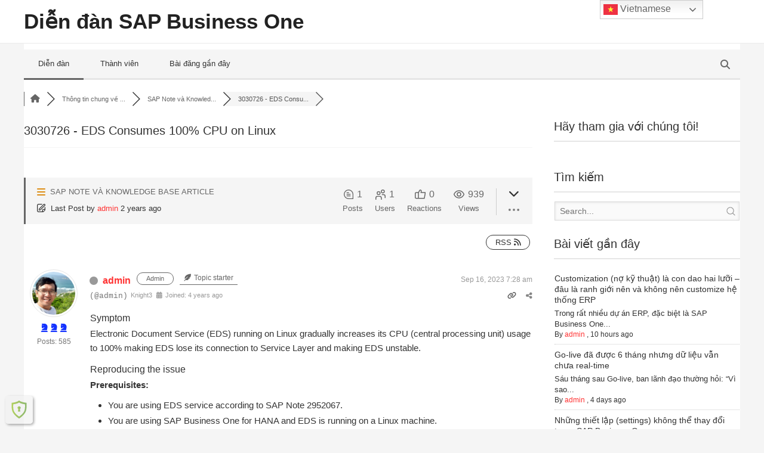

--- FILE ---
content_type: text/html; charset=UTF-8
request_url: https://forum.sapb1.vn/community/sapnote/3030726-eds-consumes-100-cpu-on-linux/
body_size: 39039
content:
<!DOCTYPE html>
<html lang="en-US" prefix="og: https://ogp.me/ns#">
<head>
<meta charset="UTF-8">
<meta name="viewport" content="width=device-width, initial-scale=1">
<link rel="profile" href="https://gmpg.org/xfn/11">


<!-- wpForo SEO -->
<link rel="canonical" href="https://forum.sapb1.vn/community/sapnote/3030726-eds-consumes-100-cpu-on-linux/" />
<meta name="description" content="Symptom Electronic Document Service (EDS) running on Linux gradually increases its CPU (central processing unit) usage to 100% making EDS lose its ..." />
<meta property="og:title" content="3030726 - EDS Consumes 100% CPU on Linux" />
<meta property="og:description" content="Symptom Electronic Document Service (EDS) running on Linux gradually increases its CPU (central processing unit) usage to 100% making EDS lose its ..." />
<meta property="og:url" content="https://forum.sapb1.vn/community/sapnote/3030726-eds-consumes-100-cpu-on-linux/" />
<meta property="og:locale" content="en_US" />
<meta property="og:site_name" content="Diễn đàn SAP Business One" />
<meta property="og:type" content="website" />
<meta name="twitter:description" content="Symptom Electronic Document Service (EDS) running on Linux gradually increases its CPU (central processing unit) usage to 100% making EDS lose its ..."/>
<meta name="twitter:title" content="3030726 - EDS Consumes 100% CPU on Linux" />
<meta property="twitter:card" content="summary_large_image" />
<!-- wpForo SEO End -->

<!-- wpForo Schema -->
            <script type="application/ld+json">
                {
                  "@context": "https://schema.org",
                  "@type": "DiscussionForumPosting",
                  "mainEntityOfPage": "https://forum.sapb1.vn/community/sapnote/3030726-eds-consumes-100-cpu-on-linux/",
                  "headline": "3030726 - EDS Consumes 100% CPU on Linux",
                  "text": "Symptom Electronic Document Service (EDS) running on Linux gradually increases its CPU (central processing unit) usage to 100% making EDS lose its connection to Service Layer and making EDS unstable. Reproducing the issue Prerequisites: You are using EDS service according to SAP Note 2952067. You are using SAP Business One for HANA and EDS is running on a Linux machine. Scenario: Install EDS on a Linux machine to process electronic documents and check CPU usage. Expected behavior: EDS consumes marginal CPU resources.  Actual behavior: EDS uses an ASP .NET framework where EDS continually creates new threads that gradually consume more CPU. Upon 100% CPU usage, EDS starts to be unstable and continually loses connection to Service Layer and System Landscape Directory. Solution SAP intends to provide a feature package or patch to solve the symptom that is described in this SAP Note. The section References below lists the related feature package or patch once they become available. Be aware that References can only be confirmed at feature package or patch release date. SAP delivers feature packages or patches only for selected releases at its own discretion, based on the business impact and the complexity of implementation.   This functionality will be refactored to avoid the mentioned ASP .NET framework issue.   Workaround:  Restart EDS processes every hour using a cron service: Create a script file in &quot;/etc/cron.hourly&quot; with the name &quot;eds-restart&quot;. Add the following code: #! /bin/sh systemctl restart sapb1edfbackend Make the file executable using the following command: chmod +x eds-restart",
                  "url": "https://forum.sapb1.vn/community/sapnote/3030726-eds-consumes-100-cpu-on-linux/",
                   "author": {
                        "@type": "Person",
                        "name": "admin",
	                    "url": "https://forum.sapb1.vn/participant/admin/",
                        "agentInteractionStatistic": {
                            "@type": "InteractionCounter",
                            "interactionType": "https://schema.org/WriteAction",
                            "userInteractionCount": 585
                        }
                    },
                  "datePublished": "2023-09-16T00:28:08Z",
                  "interactionStatistic": {
                    "@type": "InteractionCounter",
                    "interactionType": "https://schema.org/LikeAction",
                    "userInteractionCount": 1
                  }
                  
                }
              </script>
<!-- wpForo Schema End -->

<title>3030726 &#8211; EDS Consumes 100% CPU on Linux &#8211; SAP Note và Knowledge Base Article &#8211; Nội dung diễn đàn</title>
<link rel='dns-prefetch' href='//cdn.canvasjs.com' />
<link rel='dns-prefetch' href='//www.google.com' />
<link rel="alternate" type="application/rss+xml" title="Diễn đàn SAP Business One &raquo; Feed" href="https://forum.sapb1.vn/feed/" />
<link rel="alternate" type="application/rss+xml" title="Diễn đàn SAP Business One &raquo; Comments Feed" href="https://forum.sapb1.vn/comments/feed/" />
<link rel="alternate" title="oEmbed (JSON)" type="application/json+oembed" href="https://forum.sapb1.vn/wp-json/oembed/1.0/embed?url=https%3A%2F%2Fforum.sapb1.vn%2Fcommunity%2F" />
<link rel="alternate" title="oEmbed (XML)" type="text/xml+oembed" href="https://forum.sapb1.vn/wp-json/oembed/1.0/embed?url=https%3A%2F%2Fforum.sapb1.vn%2Fcommunity%2F&#038;format=xml" />
<style id='wp-img-auto-sizes-contain-inline-css'>
img:is([sizes=auto i],[sizes^="auto," i]){contain-intrinsic-size:3000px 1500px}
/*# sourceURL=wp-img-auto-sizes-contain-inline-css */
</style>
<link rel='stylesheet' id='sdm-styles-css' href='https://forum.sapb1.vn/wp-content/plugins/simple-download-monitor/css/sdm_wp_styles.css?ver=6.9' media='all' />
<link rel='stylesheet' id='astra-theme-css-css' href='https://forum.sapb1.vn/wp-content/themes/astra/assets/css/minified/main.min.css?ver=4.1.3' media='all' />
<style id='astra-theme-css-inline-css'>
.ast-no-sidebar .entry-content .alignfull {margin-left: calc( -50vw + 50%);margin-right: calc( -50vw + 50%);max-width: 100vw;width: 100vw;}.ast-no-sidebar .entry-content .alignwide {margin-left: calc(-41vw + 50%);margin-right: calc(-41vw + 50%);max-width: unset;width: unset;}.ast-no-sidebar .entry-content .alignfull .alignfull,.ast-no-sidebar .entry-content .alignfull .alignwide,.ast-no-sidebar .entry-content .alignwide .alignfull,.ast-no-sidebar .entry-content .alignwide .alignwide,.ast-no-sidebar .entry-content .wp-block-column .alignfull,.ast-no-sidebar .entry-content .wp-block-column .alignwide{width: 100%;margin-left: auto;margin-right: auto;}.wp-block-gallery,.blocks-gallery-grid {margin: 0;}.wp-block-separator {max-width: 100px;}.wp-block-separator.is-style-wide,.wp-block-separator.is-style-dots {max-width: none;}.entry-content .has-2-columns .wp-block-column:first-child {padding-right: 10px;}.entry-content .has-2-columns .wp-block-column:last-child {padding-left: 10px;}@media (max-width: 782px) {.entry-content .wp-block-columns .wp-block-column {flex-basis: 100%;}.entry-content .has-2-columns .wp-block-column:first-child {padding-right: 0;}.entry-content .has-2-columns .wp-block-column:last-child {padding-left: 0;}}body .entry-content .wp-block-latest-posts {margin-left: 0;}body .entry-content .wp-block-latest-posts li {list-style: none;}.ast-no-sidebar .ast-container .entry-content .wp-block-latest-posts {margin-left: 0;}.ast-header-break-point .entry-content .alignwide {margin-left: auto;margin-right: auto;}.entry-content .blocks-gallery-item img {margin-bottom: auto;}.wp-block-pullquote {border-top: 4px solid #555d66;border-bottom: 4px solid #555d66;color: #40464d;}:root{--ast-container-default-xlg-padding:6.67em;--ast-container-default-lg-padding:5.67em;--ast-container-default-slg-padding:4.34em;--ast-container-default-md-padding:3.34em;--ast-container-default-sm-padding:6.67em;--ast-container-default-xs-padding:2.4em;--ast-container-default-xxs-padding:1.4em;--ast-code-block-background:#EEEEEE;--ast-comment-inputs-background:#FAFAFA;}html{font-size:93.75%;}a,.page-title{color:var(--ast-global-color-0);}a:hover,a:focus{color:var(--ast-global-color-1);}body,button,input,select,textarea,.ast-button,.ast-custom-button{font-family:-apple-system,BlinkMacSystemFont,Segoe UI,Roboto,Oxygen-Sans,Ubuntu,Cantarell,Helvetica Neue,sans-serif;font-weight:inherit;font-size:15px;font-size:1rem;line-height:1.6em;}blockquote{color:var(--ast-global-color-3);}h1,.entry-content h1,h2,.entry-content h2,h3,.entry-content h3,h4,.entry-content h4,h5,.entry-content h5,h6,.entry-content h6,.site-title,.site-title a{font-weight:600;}.site-title{font-size:35px;font-size:2.3333333333333rem;display:block;}.site-header .site-description{font-size:15px;font-size:1rem;display:none;}.entry-title{font-size:30px;font-size:2rem;}h1,.entry-content h1{font-size:40px;font-size:2.6666666666667rem;font-weight:600;line-height:1.4em;}h2,.entry-content h2{font-size:30px;font-size:2rem;font-weight:600;line-height:1.25em;}h3,.entry-content h3{font-size:25px;font-size:1.6666666666667rem;font-weight:600;line-height:1.2em;}h4,.entry-content h4{font-size:20px;font-size:1.3333333333333rem;line-height:1.2em;font-weight:600;}h5,.entry-content h5{font-size:18px;font-size:1.2rem;line-height:1.2em;font-weight:600;}h6,.entry-content h6{font-size:15px;font-size:1rem;line-height:1.25em;font-weight:600;}::selection{background-color:var(--ast-global-color-0);color:#ffffff;}body,h1,.entry-title a,.entry-content h1,h2,.entry-content h2,h3,.entry-content h3,h4,.entry-content h4,h5,.entry-content h5,h6,.entry-content h6{color:var(--ast-global-color-3);}.tagcloud a:hover,.tagcloud a:focus,.tagcloud a.current-item{color:#ffffff;border-color:var(--ast-global-color-0);background-color:var(--ast-global-color-0);}input:focus,input[type="text"]:focus,input[type="email"]:focus,input[type="url"]:focus,input[type="password"]:focus,input[type="reset"]:focus,input[type="search"]:focus,textarea:focus{border-color:var(--ast-global-color-0);}input[type="radio"]:checked,input[type=reset],input[type="checkbox"]:checked,input[type="checkbox"]:hover:checked,input[type="checkbox"]:focus:checked,input[type=range]::-webkit-slider-thumb{border-color:var(--ast-global-color-0);background-color:var(--ast-global-color-0);box-shadow:none;}.site-footer a:hover + .post-count,.site-footer a:focus + .post-count{background:var(--ast-global-color-0);border-color:var(--ast-global-color-0);}.single .nav-links .nav-previous,.single .nav-links .nav-next{color:var(--ast-global-color-0);}.entry-meta,.entry-meta *{line-height:1.45;color:var(--ast-global-color-0);}.entry-meta a:hover,.entry-meta a:hover *,.entry-meta a:focus,.entry-meta a:focus *,.page-links > .page-link,.page-links .page-link:hover,.post-navigation a:hover{color:var(--ast-global-color-1);}#cat option,.secondary .calendar_wrap thead a,.secondary .calendar_wrap thead a:visited{color:var(--ast-global-color-0);}.secondary .calendar_wrap #today,.ast-progress-val span{background:var(--ast-global-color-0);}.secondary a:hover + .post-count,.secondary a:focus + .post-count{background:var(--ast-global-color-0);border-color:var(--ast-global-color-0);}.calendar_wrap #today > a{color:#ffffff;}.page-links .page-link,.single .post-navigation a{color:var(--ast-global-color-0);}.ast-archive-title{color:var(--ast-global-color-2);}.widget-title{font-size:21px;font-size:1.4rem;color:var(--ast-global-color-2);}.ast-single-post .entry-content a,.ast-comment-content a:not(.ast-comment-edit-reply-wrap a){text-decoration:underline;}.ast-single-post .wp-block-button .wp-block-button__link,.ast-single-post .elementor-button-wrapper .elementor-button,.ast-single-post .entry-content .uagb-tab a,.ast-single-post .entry-content .uagb-ifb-cta a,.ast-single-post .entry-content .wp-block-uagb-buttons a,.ast-single-post .entry-content .uabb-module-content a,.ast-single-post .entry-content .uagb-post-grid a,.ast-single-post .entry-content .uagb-timeline a,.ast-single-post .entry-content .uagb-toc__wrap a,.ast-single-post .entry-content .uagb-taxomony-box a,.ast-single-post .entry-content .woocommerce a,.entry-content .wp-block-latest-posts > li > a,.ast-single-post .entry-content .wp-block-file__button{text-decoration:none;}a:focus-visible,.ast-menu-toggle:focus-visible,.site .skip-link:focus-visible,.wp-block-loginout input:focus-visible,.wp-block-search.wp-block-search__button-inside .wp-block-search__inside-wrapper,.ast-header-navigation-arrow:focus-visible{outline-style:dotted;outline-color:inherit;outline-width:thin;border-color:transparent;}input:focus,input[type="text"]:focus,input[type="email"]:focus,input[type="url"]:focus,input[type="password"]:focus,input[type="reset"]:focus,input[type="search"]:focus,textarea:focus,.wp-block-search__input:focus,[data-section="section-header-mobile-trigger"] .ast-button-wrap .ast-mobile-menu-trigger-minimal:focus,.ast-mobile-popup-drawer.active .menu-toggle-close:focus,.woocommerce-ordering select.orderby:focus,#ast-scroll-top:focus,.woocommerce a.add_to_cart_button:focus,.woocommerce .button.single_add_to_cart_button:focus{border-style:dotted;border-color:inherit;border-width:thin;outline-color:transparent;}.ast-logo-title-inline .site-logo-img{padding-right:1em;}@media (max-width:921px){#ast-desktop-header{display:none;}}@media (min-width:921px){#ast-mobile-header{display:none;}}.wp-block-buttons.aligncenter{justify-content:center;}@media (max-width:921px){.ast-theme-transparent-header #primary,.ast-theme-transparent-header #secondary{padding:0;}}@media (max-width:921px){.ast-plain-container.ast-no-sidebar #primary{padding:0;}}.ast-plain-container.ast-no-sidebar #primary{margin-top:0;margin-bottom:0;}@media (min-width:1200px){.wp-block-group .has-background{padding:20px;}}@media (min-width:1200px){.ast-plain-container.ast-no-sidebar .entry-content .alignwide .wp-block-cover__inner-container,.ast-plain-container.ast-no-sidebar .entry-content .alignfull .wp-block-cover__inner-container{width:1240px;}}@media (min-width:1200px){.wp-block-cover-image.alignwide .wp-block-cover__inner-container,.wp-block-cover.alignwide .wp-block-cover__inner-container,.wp-block-cover-image.alignfull .wp-block-cover__inner-container,.wp-block-cover.alignfull .wp-block-cover__inner-container{width:100%;}}.wp-block-columns{margin-bottom:unset;}.wp-block-image.size-full{margin:2rem 0;}.wp-block-separator.has-background{padding:0;}.wp-block-gallery{margin-bottom:1.6em;}.wp-block-group{padding-top:4em;padding-bottom:4em;}.wp-block-group__inner-container .wp-block-columns:last-child,.wp-block-group__inner-container :last-child,.wp-block-table table{margin-bottom:0;}.blocks-gallery-grid{width:100%;}.wp-block-navigation-link__content{padding:5px 0;}.wp-block-group .wp-block-group .has-text-align-center,.wp-block-group .wp-block-column .has-text-align-center{max-width:100%;}.has-text-align-center{margin:0 auto;}@media (min-width:1200px){.wp-block-cover__inner-container,.alignwide .wp-block-group__inner-container,.alignfull .wp-block-group__inner-container{max-width:1200px;margin:0 auto;}.wp-block-group.alignnone,.wp-block-group.aligncenter,.wp-block-group.alignleft,.wp-block-group.alignright,.wp-block-group.alignwide,.wp-block-columns.alignwide{margin:2rem 0 1rem 0;}}@media (max-width:1200px){.wp-block-group{padding:3em;}.wp-block-group .wp-block-group{padding:1.5em;}.wp-block-columns,.wp-block-column{margin:1rem 0;}}@media (min-width:921px){.wp-block-columns .wp-block-group{padding:2em;}}@media (max-width:544px){.wp-block-cover-image .wp-block-cover__inner-container,.wp-block-cover .wp-block-cover__inner-container{width:unset;}.wp-block-cover,.wp-block-cover-image{padding:2em 0;}.wp-block-group,.wp-block-cover{padding:2em;}.wp-block-media-text__media img,.wp-block-media-text__media video{width:unset;max-width:100%;}.wp-block-media-text.has-background .wp-block-media-text__content{padding:1em;}}.wp-block-image.aligncenter{margin-left:auto;margin-right:auto;}.wp-block-table.aligncenter{margin-left:auto;margin-right:auto;}@media (min-width:544px){.entry-content .wp-block-media-text.has-media-on-the-right .wp-block-media-text__content{padding:0 8% 0 0;}.entry-content .wp-block-media-text .wp-block-media-text__content{padding:0 0 0 8%;}.ast-plain-container .site-content .entry-content .has-custom-content-position.is-position-bottom-left > *,.ast-plain-container .site-content .entry-content .has-custom-content-position.is-position-bottom-right > *,.ast-plain-container .site-content .entry-content .has-custom-content-position.is-position-top-left > *,.ast-plain-container .site-content .entry-content .has-custom-content-position.is-position-top-right > *,.ast-plain-container .site-content .entry-content .has-custom-content-position.is-position-center-right > *,.ast-plain-container .site-content .entry-content .has-custom-content-position.is-position-center-left > *{margin:0;}}@media (max-width:544px){.entry-content .wp-block-media-text .wp-block-media-text__content{padding:8% 0;}.wp-block-media-text .wp-block-media-text__media img{width:auto;max-width:100%;}}.wp-block-button.is-style-outline .wp-block-button__link{border-color:var(--ast-global-color-0);}div.wp-block-button.is-style-outline > .wp-block-button__link:not(.has-text-color),div.wp-block-button.wp-block-button__link.is-style-outline:not(.has-text-color){color:var(--ast-global-color-0);}.wp-block-button.is-style-outline .wp-block-button__link:hover,div.wp-block-button.is-style-outline .wp-block-button__link:focus,div.wp-block-button.is-style-outline > .wp-block-button__link:not(.has-text-color):hover,div.wp-block-button.wp-block-button__link.is-style-outline:not(.has-text-color):hover{color:#ffffff;background-color:var(--ast-global-color-1);border-color:var(--ast-global-color-1);}.post-page-numbers.current .page-link,.ast-pagination .page-numbers.current{color:#ffffff;border-color:var(--ast-global-color-0);background-color:var(--ast-global-color-0);border-radius:2px;}@media (min-width:544px){.entry-content > .alignleft{margin-right:20px;}.entry-content > .alignright{margin-left:20px;}}h1.widget-title{font-weight:600;}h2.widget-title{font-weight:600;}h3.widget-title{font-weight:600;}@media (max-width:921px){.ast-separate-container #primary,.ast-separate-container #secondary{padding:1.5em 0;}#primary,#secondary{padding:1.5em 0;margin:0;}.ast-left-sidebar #content > .ast-container{display:flex;flex-direction:column-reverse;width:100%;}.ast-separate-container .ast-article-post,.ast-separate-container .ast-article-single{padding:1.5em 2.14em;}.ast-author-box img.avatar{margin:20px 0 0 0;}}@media (min-width:922px){.ast-separate-container.ast-right-sidebar #primary,.ast-separate-container.ast-left-sidebar #primary{border:0;}.search-no-results.ast-separate-container #primary{margin-bottom:4em;}}.wp-block-button .wp-block-button__link{color:#ffffff;}.wp-block-button .wp-block-button__link:hover,.wp-block-button .wp-block-button__link:focus{color:#ffffff;background-color:var(--ast-global-color-1);border-color:var(--ast-global-color-1);}.elementor-widget-heading h1.elementor-heading-title{line-height:1.4em;}.elementor-widget-heading h2.elementor-heading-title{line-height:1.25em;}.elementor-widget-heading h3.elementor-heading-title{line-height:1.2em;}.elementor-widget-heading h4.elementor-heading-title{line-height:1.2em;}.elementor-widget-heading h5.elementor-heading-title{line-height:1.2em;}.elementor-widget-heading h6.elementor-heading-title{line-height:1.25em;}.wp-block-button .wp-block-button__link{border-color:var(--ast-global-color-0);background-color:var(--ast-global-color-0);color:#ffffff;font-family:inherit;font-weight:inherit;line-height:1em;padding-top:15px;padding-right:30px;padding-bottom:15px;padding-left:30px;}@media (max-width:921px){.wp-block-button .wp-block-button__link{padding-top:14px;padding-right:28px;padding-bottom:14px;padding-left:28px;}}@media (max-width:544px){.wp-block-button .wp-block-button__link{padding-top:12px;padding-right:24px;padding-bottom:12px;padding-left:24px;}}.menu-toggle,button,.ast-button,.ast-custom-button,.button,input#submit,input[type="button"],input[type="submit"],input[type="reset"],form[CLASS*="wp-block-search__"].wp-block-search .wp-block-search__inside-wrapper .wp-block-search__button{border-style:solid;border-top-width:0;border-right-width:0;border-left-width:0;border-bottom-width:0;color:#ffffff;border-color:var(--ast-global-color-0);background-color:var(--ast-global-color-0);padding-top:15px;padding-right:30px;padding-bottom:15px;padding-left:30px;font-family:inherit;font-weight:inherit;line-height:1em;}button:focus,.menu-toggle:hover,button:hover,.ast-button:hover,.ast-custom-button:hover .button:hover,.ast-custom-button:hover ,input[type=reset]:hover,input[type=reset]:focus,input#submit:hover,input#submit:focus,input[type="button"]:hover,input[type="button"]:focus,input[type="submit"]:hover,input[type="submit"]:focus,form[CLASS*="wp-block-search__"].wp-block-search .wp-block-search__inside-wrapper .wp-block-search__button:hover,form[CLASS*="wp-block-search__"].wp-block-search .wp-block-search__inside-wrapper .wp-block-search__button:focus{color:#ffffff;background-color:var(--ast-global-color-1);border-color:var(--ast-global-color-1);}@media (max-width:921px){.menu-toggle,button,.ast-button,.ast-custom-button,.button,input#submit,input[type="button"],input[type="submit"],input[type="reset"],form[CLASS*="wp-block-search__"].wp-block-search .wp-block-search__inside-wrapper .wp-block-search__button{padding-top:14px;padding-right:28px;padding-bottom:14px;padding-left:28px;}}@media (max-width:544px){.menu-toggle,button,.ast-button,.ast-custom-button,.button,input#submit,input[type="button"],input[type="submit"],input[type="reset"],form[CLASS*="wp-block-search__"].wp-block-search .wp-block-search__inside-wrapper .wp-block-search__button{padding-top:12px;padding-right:24px;padding-bottom:12px;padding-left:24px;}}@media (max-width:921px){.ast-mobile-header-stack .main-header-bar .ast-search-menu-icon{display:inline-block;}.ast-header-break-point.ast-header-custom-item-outside .ast-mobile-header-stack .main-header-bar .ast-search-icon{margin:0;}.ast-comment-avatar-wrap img{max-width:2.5em;}.ast-separate-container .ast-comment-list li.depth-1{padding:1.5em 2.14em;}.ast-separate-container .comment-respond{padding:2em 2.14em;}.ast-comment-meta{padding:0 1.8888em 1.3333em;}}@media (min-width:544px){.ast-container{max-width:100%;}}@media (max-width:544px){.ast-separate-container .ast-article-post,.ast-separate-container .ast-article-single,.ast-separate-container .comments-title,.ast-separate-container .ast-archive-description{padding:1.5em 1em;}.ast-separate-container #content .ast-container{padding-left:0.54em;padding-right:0.54em;}.ast-separate-container .ast-comment-list li.depth-1{padding:1.5em 1em;margin-bottom:1.5em;}.ast-separate-container .ast-comment-list .bypostauthor{padding:.5em;}.ast-search-menu-icon.ast-dropdown-active .search-field{width:170px;}}body,.ast-separate-container{background-color:var(--ast-global-color-4);;}.ast-no-sidebar.ast-separate-container .entry-content .alignfull {margin-left: -6.67em;margin-right: -6.67em;width: auto;}@media (max-width: 1200px) {.ast-no-sidebar.ast-separate-container .entry-content .alignfull {margin-left: -2.4em;margin-right: -2.4em;}}@media (max-width: 768px) {.ast-no-sidebar.ast-separate-container .entry-content .alignfull {margin-left: -2.14em;margin-right: -2.14em;}}@media (max-width: 544px) {.ast-no-sidebar.ast-separate-container .entry-content .alignfull {margin-left: -1em;margin-right: -1em;}}.ast-no-sidebar.ast-separate-container .entry-content .alignwide {margin-left: -20px;margin-right: -20px;}.ast-no-sidebar.ast-separate-container .entry-content .wp-block-column .alignfull,.ast-no-sidebar.ast-separate-container .entry-content .wp-block-column .alignwide {margin-left: auto;margin-right: auto;width: 100%;}@media (max-width:921px){.site-title{display:block;}.site-header .site-description{display:none;}.entry-title{font-size:30px;}h1,.entry-content h1{font-size:30px;}h2,.entry-content h2{font-size:25px;}h3,.entry-content h3{font-size:20px;}}@media (max-width:544px){.site-title{display:block;}.site-header .site-description{display:none;}.entry-title{font-size:30px;}h1,.entry-content h1{font-size:30px;}h2,.entry-content h2{font-size:25px;}h3,.entry-content h3{font-size:20px;}}@media (max-width:921px){html{font-size:85.5%;}}@media (max-width:544px){html{font-size:85.5%;}}@media (min-width:922px){.ast-container{max-width:1240px;}}@media (min-width:922px){.site-content .ast-container{display:flex;}}@media (max-width:921px){.site-content .ast-container{flex-direction:column;}}@media (min-width:922px){.main-header-menu .sub-menu .menu-item.ast-left-align-sub-menu:hover > .sub-menu,.main-header-menu .sub-menu .menu-item.ast-left-align-sub-menu.focus > .sub-menu{margin-left:-0px;}}.wp-block-search {margin-bottom: 20px;}.wp-block-site-tagline {margin-top: 20px;}form.wp-block-search .wp-block-search__input,.wp-block-search.wp-block-search__button-inside .wp-block-search__inside-wrapper {border-color: #eaeaea;background: #fafafa;}.wp-block-search.wp-block-search__button-inside .wp-block-search__inside-wrapper .wp-block-search__input:focus,.wp-block-loginout input:focus {outline: thin dotted;}.wp-block-loginout input:focus {border-color: transparent;} form.wp-block-search .wp-block-search__inside-wrapper .wp-block-search__input {padding: 12px;}form.wp-block-search .wp-block-search__button svg {fill: currentColor;width: 20px;height: 20px;}.wp-block-loginout p label {display: block;}.wp-block-loginout p:not(.login-remember):not(.login-submit) input {width: 100%;}.wp-block-loginout .login-remember input {width: 1.1rem;height: 1.1rem;margin: 0 5px 4px 0;vertical-align: middle;}blockquote {padding: 1.2em;}:root .has-ast-global-color-0-color{color:var(--ast-global-color-0);}:root .has-ast-global-color-0-background-color{background-color:var(--ast-global-color-0);}:root .wp-block-button .has-ast-global-color-0-color{color:var(--ast-global-color-0);}:root .wp-block-button .has-ast-global-color-0-background-color{background-color:var(--ast-global-color-0);}:root .has-ast-global-color-1-color{color:var(--ast-global-color-1);}:root .has-ast-global-color-1-background-color{background-color:var(--ast-global-color-1);}:root .wp-block-button .has-ast-global-color-1-color{color:var(--ast-global-color-1);}:root .wp-block-button .has-ast-global-color-1-background-color{background-color:var(--ast-global-color-1);}:root .has-ast-global-color-2-color{color:var(--ast-global-color-2);}:root .has-ast-global-color-2-background-color{background-color:var(--ast-global-color-2);}:root .wp-block-button .has-ast-global-color-2-color{color:var(--ast-global-color-2);}:root .wp-block-button .has-ast-global-color-2-background-color{background-color:var(--ast-global-color-2);}:root .has-ast-global-color-3-color{color:var(--ast-global-color-3);}:root .has-ast-global-color-3-background-color{background-color:var(--ast-global-color-3);}:root .wp-block-button .has-ast-global-color-3-color{color:var(--ast-global-color-3);}:root .wp-block-button .has-ast-global-color-3-background-color{background-color:var(--ast-global-color-3);}:root .has-ast-global-color-4-color{color:var(--ast-global-color-4);}:root .has-ast-global-color-4-background-color{background-color:var(--ast-global-color-4);}:root .wp-block-button .has-ast-global-color-4-color{color:var(--ast-global-color-4);}:root .wp-block-button .has-ast-global-color-4-background-color{background-color:var(--ast-global-color-4);}:root .has-ast-global-color-5-color{color:var(--ast-global-color-5);}:root .has-ast-global-color-5-background-color{background-color:var(--ast-global-color-5);}:root .wp-block-button .has-ast-global-color-5-color{color:var(--ast-global-color-5);}:root .wp-block-button .has-ast-global-color-5-background-color{background-color:var(--ast-global-color-5);}:root .has-ast-global-color-6-color{color:var(--ast-global-color-6);}:root .has-ast-global-color-6-background-color{background-color:var(--ast-global-color-6);}:root .wp-block-button .has-ast-global-color-6-color{color:var(--ast-global-color-6);}:root .wp-block-button .has-ast-global-color-6-background-color{background-color:var(--ast-global-color-6);}:root .has-ast-global-color-7-color{color:var(--ast-global-color-7);}:root .has-ast-global-color-7-background-color{background-color:var(--ast-global-color-7);}:root .wp-block-button .has-ast-global-color-7-color{color:var(--ast-global-color-7);}:root .wp-block-button .has-ast-global-color-7-background-color{background-color:var(--ast-global-color-7);}:root .has-ast-global-color-8-color{color:var(--ast-global-color-8);}:root .has-ast-global-color-8-background-color{background-color:var(--ast-global-color-8);}:root .wp-block-button .has-ast-global-color-8-color{color:var(--ast-global-color-8);}:root .wp-block-button .has-ast-global-color-8-background-color{background-color:var(--ast-global-color-8);}:root{--ast-global-color-0:#0170B9;--ast-global-color-1:#3a3a3a;--ast-global-color-2:#3a3a3a;--ast-global-color-3:#4B4F58;--ast-global-color-4:#F5F5F5;--ast-global-color-5:#FFFFFF;--ast-global-color-6:#E5E5E5;--ast-global-color-7:#424242;--ast-global-color-8:#000000;}:root {--ast-border-color : #dddddd;}.ast-single-entry-banner {-js-display: flex;display: flex;flex-direction: column;justify-content: center;text-align: center;position: relative;background: #eeeeee;}.ast-single-entry-banner[data-banner-layout="layout-1"] {max-width: 1200px;background: inherit;padding: 20px 0;}.ast-single-entry-banner[data-banner-width-type="custom"] {margin: 0 auto;width: 100%;}.ast-single-entry-banner + .site-content .entry-header {margin-bottom: 0;}header.entry-header > *:not(:last-child){margin-bottom:10px;}.ast-archive-entry-banner {-js-display: flex;display: flex;flex-direction: column;justify-content: center;text-align: center;position: relative;background: #eeeeee;}.ast-archive-entry-banner[data-banner-width-type="custom"] {margin: 0 auto;width: 100%;}.ast-archive-entry-banner[data-banner-layout="layout-1"] {background: inherit;padding: 20px 0;text-align: left;}body.archive .ast-archive-description{max-width:1200px;width:100%;text-align:left;padding-top:3em;padding-right:3em;padding-bottom:3em;padding-left:3em;}body.archive .ast-archive-description .ast-archive-title,body.archive .ast-archive-description .ast-archive-title *{font-size:40px;font-size:2.6666666666667rem;}body.archive .ast-archive-description > *:not(:last-child){margin-bottom:10px;}@media (max-width:921px){body.archive .ast-archive-description{text-align:left;}}@media (max-width:544px){body.archive .ast-archive-description{text-align:left;}}.ast-breadcrumbs .trail-browse,.ast-breadcrumbs .trail-items,.ast-breadcrumbs .trail-items li{display:inline-block;margin:0;padding:0;border:none;background:inherit;text-indent:0;}.ast-breadcrumbs .trail-browse{font-size:inherit;font-style:inherit;font-weight:inherit;color:inherit;}.ast-breadcrumbs .trail-items{list-style:none;}.trail-items li::after{padding:0 0.3em;content:"\00bb";}.trail-items li:last-of-type::after{display:none;}h1,.entry-content h1,h2,.entry-content h2,h3,.entry-content h3,h4,.entry-content h4,h5,.entry-content h5,h6,.entry-content h6{color:var(--ast-global-color-2);}.entry-title a{color:var(--ast-global-color-2);}@media (max-width:921px){.ast-builder-grid-row-container.ast-builder-grid-row-tablet-3-firstrow .ast-builder-grid-row > *:first-child,.ast-builder-grid-row-container.ast-builder-grid-row-tablet-3-lastrow .ast-builder-grid-row > *:last-child{grid-column:1 / -1;}}@media (max-width:544px){.ast-builder-grid-row-container.ast-builder-grid-row-mobile-3-firstrow .ast-builder-grid-row > *:first-child,.ast-builder-grid-row-container.ast-builder-grid-row-mobile-3-lastrow .ast-builder-grid-row > *:last-child{grid-column:1 / -1;}}.ast-builder-layout-element[data-section="title_tagline"]{display:flex;}@media (max-width:921px){.ast-header-break-point .ast-builder-layout-element[data-section="title_tagline"]{display:flex;}}@media (max-width:544px){.ast-header-break-point .ast-builder-layout-element[data-section="title_tagline"]{display:flex;}}.site-below-footer-wrap{padding-top:20px;padding-bottom:20px;}.site-below-footer-wrap[data-section="section-below-footer-builder"]{background-color:#eeeeee;;min-height:80px;}.site-below-footer-wrap[data-section="section-below-footer-builder"] .ast-builder-grid-row{max-width:1200px;margin-left:auto;margin-right:auto;}.site-below-footer-wrap[data-section="section-below-footer-builder"] .ast-builder-grid-row,.site-below-footer-wrap[data-section="section-below-footer-builder"] .site-footer-section{align-items:flex-start;}.site-below-footer-wrap[data-section="section-below-footer-builder"].ast-footer-row-inline .site-footer-section{display:flex;margin-bottom:0;}.ast-builder-grid-row-full .ast-builder-grid-row{grid-template-columns:1fr;}@media (max-width:921px){.site-below-footer-wrap[data-section="section-below-footer-builder"].ast-footer-row-tablet-inline .site-footer-section{display:flex;margin-bottom:0;}.site-below-footer-wrap[data-section="section-below-footer-builder"].ast-footer-row-tablet-stack .site-footer-section{display:block;margin-bottom:10px;}.ast-builder-grid-row-container.ast-builder-grid-row-tablet-full .ast-builder-grid-row{grid-template-columns:1fr;}}@media (max-width:544px){.site-below-footer-wrap[data-section="section-below-footer-builder"].ast-footer-row-mobile-inline .site-footer-section{display:flex;margin-bottom:0;}.site-below-footer-wrap[data-section="section-below-footer-builder"].ast-footer-row-mobile-stack .site-footer-section{display:block;margin-bottom:10px;}.ast-builder-grid-row-container.ast-builder-grid-row-mobile-full .ast-builder-grid-row{grid-template-columns:1fr;}}.site-below-footer-wrap[data-section="section-below-footer-builder"]{display:grid;}@media (max-width:921px){.ast-header-break-point .site-below-footer-wrap[data-section="section-below-footer-builder"]{display:grid;}}@media (max-width:544px){.ast-header-break-point .site-below-footer-wrap[data-section="section-below-footer-builder"]{display:grid;}}.ast-footer-copyright{text-align:center;}.ast-footer-copyright {color:var(--ast-global-color-3);}@media (max-width:921px){.ast-footer-copyright{text-align:center;}}@media (max-width:544px){.ast-footer-copyright{text-align:center;}}.ast-footer-copyright.ast-builder-layout-element{display:flex;}@media (max-width:921px){.ast-header-break-point .ast-footer-copyright.ast-builder-layout-element{display:flex;}}@media (max-width:544px){.ast-header-break-point .ast-footer-copyright.ast-builder-layout-element{display:flex;}}.footer-widget-area.widget-area.site-footer-focus-item{width:auto;}.ast-header-break-point .main-header-bar{border-bottom-width:1px;}@media (min-width:922px){.main-header-bar{border-bottom-width:1px;}}.main-header-menu .menu-item, #astra-footer-menu .menu-item, .main-header-bar .ast-masthead-custom-menu-items{-js-display:flex;display:flex;-webkit-box-pack:center;-webkit-justify-content:center;-moz-box-pack:center;-ms-flex-pack:center;justify-content:center;-webkit-box-orient:vertical;-webkit-box-direction:normal;-webkit-flex-direction:column;-moz-box-orient:vertical;-moz-box-direction:normal;-ms-flex-direction:column;flex-direction:column;}.main-header-menu > .menu-item > .menu-link, #astra-footer-menu > .menu-item > .menu-link{height:100%;-webkit-box-align:center;-webkit-align-items:center;-moz-box-align:center;-ms-flex-align:center;align-items:center;-js-display:flex;display:flex;}.ast-header-break-point .main-navigation ul .menu-item .menu-link .icon-arrow:first-of-type svg{top:.2em;margin-top:0px;margin-left:0px;width:.65em;transform:translate(0, -2px) rotateZ(270deg);}.ast-mobile-popup-content .ast-submenu-expanded > .ast-menu-toggle{transform:rotateX(180deg);overflow-y:auto;}.ast-separate-container .blog-layout-1, .ast-separate-container .blog-layout-2, .ast-separate-container .blog-layout-3{background-color:transparent;background-image:none;}.ast-separate-container .ast-article-post{background-color:var(--ast-global-color-5);;}@media (max-width:921px){.ast-separate-container .ast-article-post{background-color:var(--ast-global-color-5);;}}@media (max-width:544px){.ast-separate-container .ast-article-post{background-color:var(--ast-global-color-5);;}}.ast-separate-container .ast-article-single:not(.ast-related-post), .ast-separate-container .comments-area .comment-respond,.ast-separate-container .comments-area .ast-comment-list li, .ast-separate-container .ast-woocommerce-container, .ast-separate-container .error-404, .ast-separate-container .no-results, .single.ast-separate-container  .ast-author-meta, .ast-separate-container .related-posts-title-wrapper, .ast-separate-container.ast-two-container #secondary .widget,.ast-separate-container .comments-count-wrapper, .ast-box-layout.ast-plain-container .site-content,.ast-padded-layout.ast-plain-container .site-content, .ast-separate-container .comments-area .comments-title, .ast-narrow-container .site-content{background-color:var(--ast-global-color-5);;}@media (max-width:921px){.ast-separate-container .ast-article-single:not(.ast-related-post), .ast-separate-container .comments-area .comment-respond,.ast-separate-container .comments-area .ast-comment-list li, .ast-separate-container .ast-woocommerce-container, .ast-separate-container .error-404, .ast-separate-container .no-results, .single.ast-separate-container  .ast-author-meta, .ast-separate-container .related-posts-title-wrapper, .ast-separate-container.ast-two-container #secondary .widget,.ast-separate-container .comments-count-wrapper, .ast-box-layout.ast-plain-container .site-content,.ast-padded-layout.ast-plain-container .site-content, .ast-separate-container .comments-area .comments-title, .ast-narrow-container .site-content{background-color:var(--ast-global-color-5);;}}@media (max-width:544px){.ast-separate-container .ast-article-single:not(.ast-related-post), .ast-separate-container .comments-area .comment-respond,.ast-separate-container .comments-area .ast-comment-list li, .ast-separate-container .ast-woocommerce-container, .ast-separate-container .error-404, .ast-separate-container .no-results, .single.ast-separate-container  .ast-author-meta, .ast-separate-container .related-posts-title-wrapper, .ast-separate-container.ast-two-container #secondary .widget,.ast-separate-container .comments-count-wrapper, .ast-box-layout.ast-plain-container .site-content,.ast-padded-layout.ast-plain-container .site-content, .ast-separate-container .comments-area .comments-title, .ast-narrow-container .site-content{background-color:var(--ast-global-color-5);;}}.ast-mobile-header-content > *,.ast-desktop-header-content > * {padding: 10px 0;height: auto;}.ast-mobile-header-content > *:first-child,.ast-desktop-header-content > *:first-child {padding-top: 10px;}.ast-mobile-header-content > .ast-builder-menu,.ast-desktop-header-content > .ast-builder-menu {padding-top: 0;}.ast-mobile-header-content > *:last-child,.ast-desktop-header-content > *:last-child {padding-bottom: 0;}.ast-mobile-header-content .ast-search-menu-icon.ast-inline-search label,.ast-desktop-header-content .ast-search-menu-icon.ast-inline-search label {width: 100%;}.ast-desktop-header-content .main-header-bar-navigation .ast-submenu-expanded > .ast-menu-toggle::before {transform: rotateX(180deg);}#ast-desktop-header .ast-desktop-header-content,.ast-mobile-header-content .ast-search-icon,.ast-desktop-header-content .ast-search-icon,.ast-mobile-header-wrap .ast-mobile-header-content,.ast-main-header-nav-open.ast-popup-nav-open .ast-mobile-header-wrap .ast-mobile-header-content,.ast-main-header-nav-open.ast-popup-nav-open .ast-desktop-header-content {display: none;}.ast-main-header-nav-open.ast-header-break-point #ast-desktop-header .ast-desktop-header-content,.ast-main-header-nav-open.ast-header-break-point .ast-mobile-header-wrap .ast-mobile-header-content {display: block;}.ast-desktop .ast-desktop-header-content .astra-menu-animation-slide-up > .menu-item > .sub-menu,.ast-desktop .ast-desktop-header-content .astra-menu-animation-slide-up > .menu-item .menu-item > .sub-menu,.ast-desktop .ast-desktop-header-content .astra-menu-animation-slide-down > .menu-item > .sub-menu,.ast-desktop .ast-desktop-header-content .astra-menu-animation-slide-down > .menu-item .menu-item > .sub-menu,.ast-desktop .ast-desktop-header-content .astra-menu-animation-fade > .menu-item > .sub-menu,.ast-desktop .ast-desktop-header-content .astra-menu-animation-fade > .menu-item .menu-item > .sub-menu {opacity: 1;visibility: visible;}.ast-hfb-header.ast-default-menu-enable.ast-header-break-point .ast-mobile-header-wrap .ast-mobile-header-content .main-header-bar-navigation {width: unset;margin: unset;}.ast-mobile-header-content.content-align-flex-end .main-header-bar-navigation .menu-item-has-children > .ast-menu-toggle,.ast-desktop-header-content.content-align-flex-end .main-header-bar-navigation .menu-item-has-children > .ast-menu-toggle {left: calc( 20px - 0.907em);right: auto;}.ast-mobile-header-content .ast-search-menu-icon,.ast-mobile-header-content .ast-search-menu-icon.slide-search,.ast-desktop-header-content .ast-search-menu-icon,.ast-desktop-header-content .ast-search-menu-icon.slide-search {width: 100%;position: relative;display: block;right: auto;transform: none;}.ast-mobile-header-content .ast-search-menu-icon.slide-search .search-form,.ast-mobile-header-content .ast-search-menu-icon .search-form,.ast-desktop-header-content .ast-search-menu-icon.slide-search .search-form,.ast-desktop-header-content .ast-search-menu-icon .search-form {right: 0;visibility: visible;opacity: 1;position: relative;top: auto;transform: none;padding: 0;display: block;overflow: hidden;}.ast-mobile-header-content .ast-search-menu-icon.ast-inline-search .search-field,.ast-mobile-header-content .ast-search-menu-icon .search-field,.ast-desktop-header-content .ast-search-menu-icon.ast-inline-search .search-field,.ast-desktop-header-content .ast-search-menu-icon .search-field {width: 100%;padding-right: 5.5em;}.ast-mobile-header-content .ast-search-menu-icon .search-submit,.ast-desktop-header-content .ast-search-menu-icon .search-submit {display: block;position: absolute;height: 100%;top: 0;right: 0;padding: 0 1em;border-radius: 0;}.ast-hfb-header.ast-default-menu-enable.ast-header-break-point .ast-mobile-header-wrap .ast-mobile-header-content .main-header-bar-navigation ul .sub-menu .menu-link {padding-left: 30px;}.ast-hfb-header.ast-default-menu-enable.ast-header-break-point .ast-mobile-header-wrap .ast-mobile-header-content .main-header-bar-navigation .sub-menu .menu-item .menu-item .menu-link {padding-left: 40px;}.ast-mobile-popup-drawer.active .ast-mobile-popup-inner{background-color:#ffffff;;}.ast-mobile-header-wrap .ast-mobile-header-content, .ast-desktop-header-content{background-color:#ffffff;;}.ast-mobile-popup-content > *, .ast-mobile-header-content > *, .ast-desktop-popup-content > *, .ast-desktop-header-content > *{padding-top:0px;padding-bottom:0px;}.content-align-flex-start .ast-builder-layout-element{justify-content:flex-start;}.content-align-flex-start .main-header-menu{text-align:left;}.ast-mobile-popup-drawer.active .menu-toggle-close{color:#3a3a3a;}.ast-mobile-header-wrap .ast-primary-header-bar,.ast-primary-header-bar .site-primary-header-wrap{min-height:70px;}.ast-desktop .ast-primary-header-bar .main-header-menu > .menu-item{line-height:70px;}@media (max-width:921px){#masthead .ast-mobile-header-wrap .ast-primary-header-bar,#masthead .ast-mobile-header-wrap .ast-below-header-bar{padding-left:20px;padding-right:20px;}}.ast-header-break-point .ast-primary-header-bar{border-bottom-width:1px;border-bottom-color:#eaeaea;border-bottom-style:solid;}@media (min-width:922px){.ast-primary-header-bar{border-bottom-width:1px;border-bottom-color:#eaeaea;border-bottom-style:solid;}}.ast-primary-header-bar{background-color:#ffffff;;}.ast-primary-header-bar{display:block;}@media (max-width:921px){.ast-header-break-point .ast-primary-header-bar{display:grid;}}@media (max-width:544px){.ast-header-break-point .ast-primary-header-bar{display:grid;}}[data-section="section-header-mobile-trigger"] .ast-button-wrap .ast-mobile-menu-trigger-minimal{color:var(--ast-global-color-0);border:none;background:transparent;}[data-section="section-header-mobile-trigger"] .ast-button-wrap .mobile-menu-toggle-icon .ast-mobile-svg{width:20px;height:20px;fill:var(--ast-global-color-0);}[data-section="section-header-mobile-trigger"] .ast-button-wrap .mobile-menu-wrap .mobile-menu{color:var(--ast-global-color-0);}.ast-builder-menu-mobile .main-navigation .menu-item.menu-item-has-children > .ast-menu-toggle{top:0;}.ast-builder-menu-mobile .main-navigation .menu-item-has-children > .menu-link:after{content:unset;}.ast-hfb-header .ast-builder-menu-mobile .main-header-menu, .ast-hfb-header .ast-builder-menu-mobile .main-navigation .menu-item .menu-link, .ast-hfb-header .ast-builder-menu-mobile .main-navigation .menu-item .sub-menu .menu-link{border-style:none;}.ast-builder-menu-mobile .main-navigation .menu-item.menu-item-has-children > .ast-menu-toggle{top:0;}@media (max-width:921px){.ast-builder-menu-mobile .main-navigation .menu-item.menu-item-has-children > .ast-menu-toggle{top:0;}.ast-builder-menu-mobile .main-navigation .menu-item-has-children > .menu-link:after{content:unset;}}@media (max-width:544px){.ast-builder-menu-mobile .main-navigation .menu-item.menu-item-has-children > .ast-menu-toggle{top:0;}}.ast-builder-menu-mobile .main-navigation{display:block;}@media (max-width:921px){.ast-header-break-point .ast-builder-menu-mobile .main-navigation{display:block;}}@media (max-width:544px){.ast-header-break-point .ast-builder-menu-mobile .main-navigation{display:block;}}
/*# sourceURL=astra-theme-css-inline-css */
</style>
<style id='wp-emoji-styles-inline-css'>

	img.wp-smiley, img.emoji {
		display: inline !important;
		border: none !important;
		box-shadow: none !important;
		height: 1em !important;
		width: 1em !important;
		margin: 0 0.07em !important;
		vertical-align: -0.1em !important;
		background: none !important;
		padding: 0 !important;
	}
/*# sourceURL=wp-emoji-styles-inline-css */
</style>
<style id='wp-block-library-inline-css'>
:root{--wp-block-synced-color:#7a00df;--wp-block-synced-color--rgb:122,0,223;--wp-bound-block-color:var(--wp-block-synced-color);--wp-editor-canvas-background:#ddd;--wp-admin-theme-color:#007cba;--wp-admin-theme-color--rgb:0,124,186;--wp-admin-theme-color-darker-10:#006ba1;--wp-admin-theme-color-darker-10--rgb:0,107,160.5;--wp-admin-theme-color-darker-20:#005a87;--wp-admin-theme-color-darker-20--rgb:0,90,135;--wp-admin-border-width-focus:2px}@media (min-resolution:192dpi){:root{--wp-admin-border-width-focus:1.5px}}.wp-element-button{cursor:pointer}:root .has-very-light-gray-background-color{background-color:#eee}:root .has-very-dark-gray-background-color{background-color:#313131}:root .has-very-light-gray-color{color:#eee}:root .has-very-dark-gray-color{color:#313131}:root .has-vivid-green-cyan-to-vivid-cyan-blue-gradient-background{background:linear-gradient(135deg,#00d084,#0693e3)}:root .has-purple-crush-gradient-background{background:linear-gradient(135deg,#34e2e4,#4721fb 50%,#ab1dfe)}:root .has-hazy-dawn-gradient-background{background:linear-gradient(135deg,#faaca8,#dad0ec)}:root .has-subdued-olive-gradient-background{background:linear-gradient(135deg,#fafae1,#67a671)}:root .has-atomic-cream-gradient-background{background:linear-gradient(135deg,#fdd79a,#004a59)}:root .has-nightshade-gradient-background{background:linear-gradient(135deg,#330968,#31cdcf)}:root .has-midnight-gradient-background{background:linear-gradient(135deg,#020381,#2874fc)}:root{--wp--preset--font-size--normal:16px;--wp--preset--font-size--huge:42px}.has-regular-font-size{font-size:1em}.has-larger-font-size{font-size:2.625em}.has-normal-font-size{font-size:var(--wp--preset--font-size--normal)}.has-huge-font-size{font-size:var(--wp--preset--font-size--huge)}.has-text-align-center{text-align:center}.has-text-align-left{text-align:left}.has-text-align-right{text-align:right}.has-fit-text{white-space:nowrap!important}#end-resizable-editor-section{display:none}.aligncenter{clear:both}.items-justified-left{justify-content:flex-start}.items-justified-center{justify-content:center}.items-justified-right{justify-content:flex-end}.items-justified-space-between{justify-content:space-between}.screen-reader-text{border:0;clip-path:inset(50%);height:1px;margin:-1px;overflow:hidden;padding:0;position:absolute;width:1px;word-wrap:normal!important}.screen-reader-text:focus{background-color:#ddd;clip-path:none;color:#444;display:block;font-size:1em;height:auto;left:5px;line-height:normal;padding:15px 23px 14px;text-decoration:none;top:5px;width:auto;z-index:100000}html :where(.has-border-color){border-style:solid}html :where([style*=border-top-color]){border-top-style:solid}html :where([style*=border-right-color]){border-right-style:solid}html :where([style*=border-bottom-color]){border-bottom-style:solid}html :where([style*=border-left-color]){border-left-style:solid}html :where([style*=border-width]){border-style:solid}html :where([style*=border-top-width]){border-top-style:solid}html :where([style*=border-right-width]){border-right-style:solid}html :where([style*=border-bottom-width]){border-bottom-style:solid}html :where([style*=border-left-width]){border-left-style:solid}html :where(img[class*=wp-image-]){height:auto;max-width:100%}:where(figure){margin:0 0 1em}html :where(.is-position-sticky){--wp-admin--admin-bar--position-offset:var(--wp-admin--admin-bar--height,0px)}@media screen and (max-width:600px){html :where(.is-position-sticky){--wp-admin--admin-bar--position-offset:0px}}

/*# sourceURL=wp-block-library-inline-css */
</style><style id='wp-block-group-inline-css'>
.wp-block-group{box-sizing:border-box}:where(.wp-block-group.wp-block-group-is-layout-constrained){position:relative}
/*# sourceURL=https://forum.sapb1.vn/wp-includes/blocks/group/style.min.css */
</style>
<style id='global-styles-inline-css'>
:root{--wp--preset--aspect-ratio--square: 1;--wp--preset--aspect-ratio--4-3: 4/3;--wp--preset--aspect-ratio--3-4: 3/4;--wp--preset--aspect-ratio--3-2: 3/2;--wp--preset--aspect-ratio--2-3: 2/3;--wp--preset--aspect-ratio--16-9: 16/9;--wp--preset--aspect-ratio--9-16: 9/16;--wp--preset--color--black: #000000;--wp--preset--color--cyan-bluish-gray: #abb8c3;--wp--preset--color--white: #ffffff;--wp--preset--color--pale-pink: #f78da7;--wp--preset--color--vivid-red: #cf2e2e;--wp--preset--color--luminous-vivid-orange: #ff6900;--wp--preset--color--luminous-vivid-amber: #fcb900;--wp--preset--color--light-green-cyan: #7bdcb5;--wp--preset--color--vivid-green-cyan: #00d084;--wp--preset--color--pale-cyan-blue: #8ed1fc;--wp--preset--color--vivid-cyan-blue: #0693e3;--wp--preset--color--vivid-purple: #9b51e0;--wp--preset--color--ast-global-color-0: var(--ast-global-color-0);--wp--preset--color--ast-global-color-1: var(--ast-global-color-1);--wp--preset--color--ast-global-color-2: var(--ast-global-color-2);--wp--preset--color--ast-global-color-3: var(--ast-global-color-3);--wp--preset--color--ast-global-color-4: var(--ast-global-color-4);--wp--preset--color--ast-global-color-5: var(--ast-global-color-5);--wp--preset--color--ast-global-color-6: var(--ast-global-color-6);--wp--preset--color--ast-global-color-7: var(--ast-global-color-7);--wp--preset--color--ast-global-color-8: var(--ast-global-color-8);--wp--preset--gradient--vivid-cyan-blue-to-vivid-purple: linear-gradient(135deg,rgb(6,147,227) 0%,rgb(155,81,224) 100%);--wp--preset--gradient--light-green-cyan-to-vivid-green-cyan: linear-gradient(135deg,rgb(122,220,180) 0%,rgb(0,208,130) 100%);--wp--preset--gradient--luminous-vivid-amber-to-luminous-vivid-orange: linear-gradient(135deg,rgb(252,185,0) 0%,rgb(255,105,0) 100%);--wp--preset--gradient--luminous-vivid-orange-to-vivid-red: linear-gradient(135deg,rgb(255,105,0) 0%,rgb(207,46,46) 100%);--wp--preset--gradient--very-light-gray-to-cyan-bluish-gray: linear-gradient(135deg,rgb(238,238,238) 0%,rgb(169,184,195) 100%);--wp--preset--gradient--cool-to-warm-spectrum: linear-gradient(135deg,rgb(74,234,220) 0%,rgb(151,120,209) 20%,rgb(207,42,186) 40%,rgb(238,44,130) 60%,rgb(251,105,98) 80%,rgb(254,248,76) 100%);--wp--preset--gradient--blush-light-purple: linear-gradient(135deg,rgb(255,206,236) 0%,rgb(152,150,240) 100%);--wp--preset--gradient--blush-bordeaux: linear-gradient(135deg,rgb(254,205,165) 0%,rgb(254,45,45) 50%,rgb(107,0,62) 100%);--wp--preset--gradient--luminous-dusk: linear-gradient(135deg,rgb(255,203,112) 0%,rgb(199,81,192) 50%,rgb(65,88,208) 100%);--wp--preset--gradient--pale-ocean: linear-gradient(135deg,rgb(255,245,203) 0%,rgb(182,227,212) 50%,rgb(51,167,181) 100%);--wp--preset--gradient--electric-grass: linear-gradient(135deg,rgb(202,248,128) 0%,rgb(113,206,126) 100%);--wp--preset--gradient--midnight: linear-gradient(135deg,rgb(2,3,129) 0%,rgb(40,116,252) 100%);--wp--preset--font-size--small: 13px;--wp--preset--font-size--medium: 20px;--wp--preset--font-size--large: 36px;--wp--preset--font-size--x-large: 42px;--wp--preset--spacing--20: 0.44rem;--wp--preset--spacing--30: 0.67rem;--wp--preset--spacing--40: 1rem;--wp--preset--spacing--50: 1.5rem;--wp--preset--spacing--60: 2.25rem;--wp--preset--spacing--70: 3.38rem;--wp--preset--spacing--80: 5.06rem;--wp--preset--shadow--natural: 6px 6px 9px rgba(0, 0, 0, 0.2);--wp--preset--shadow--deep: 12px 12px 50px rgba(0, 0, 0, 0.4);--wp--preset--shadow--sharp: 6px 6px 0px rgba(0, 0, 0, 0.2);--wp--preset--shadow--outlined: 6px 6px 0px -3px rgb(255, 255, 255), 6px 6px rgb(0, 0, 0);--wp--preset--shadow--crisp: 6px 6px 0px rgb(0, 0, 0);}:root { --wp--style--global--content-size: var(--wp--custom--ast-content-width-size);--wp--style--global--wide-size: var(--wp--custom--ast-wide-width-size); }:where(body) { margin: 0; }.wp-site-blocks > .alignleft { float: left; margin-right: 2em; }.wp-site-blocks > .alignright { float: right; margin-left: 2em; }.wp-site-blocks > .aligncenter { justify-content: center; margin-left: auto; margin-right: auto; }:where(.wp-site-blocks) > * { margin-block-start: 24px; margin-block-end: 0; }:where(.wp-site-blocks) > :first-child { margin-block-start: 0; }:where(.wp-site-blocks) > :last-child { margin-block-end: 0; }:root { --wp--style--block-gap: 24px; }:root :where(.is-layout-flow) > :first-child{margin-block-start: 0;}:root :where(.is-layout-flow) > :last-child{margin-block-end: 0;}:root :where(.is-layout-flow) > *{margin-block-start: 24px;margin-block-end: 0;}:root :where(.is-layout-constrained) > :first-child{margin-block-start: 0;}:root :where(.is-layout-constrained) > :last-child{margin-block-end: 0;}:root :where(.is-layout-constrained) > *{margin-block-start: 24px;margin-block-end: 0;}:root :where(.is-layout-flex){gap: 24px;}:root :where(.is-layout-grid){gap: 24px;}.is-layout-flow > .alignleft{float: left;margin-inline-start: 0;margin-inline-end: 2em;}.is-layout-flow > .alignright{float: right;margin-inline-start: 2em;margin-inline-end: 0;}.is-layout-flow > .aligncenter{margin-left: auto !important;margin-right: auto !important;}.is-layout-constrained > .alignleft{float: left;margin-inline-start: 0;margin-inline-end: 2em;}.is-layout-constrained > .alignright{float: right;margin-inline-start: 2em;margin-inline-end: 0;}.is-layout-constrained > .aligncenter{margin-left: auto !important;margin-right: auto !important;}.is-layout-constrained > :where(:not(.alignleft):not(.alignright):not(.alignfull)){max-width: var(--wp--style--global--content-size);margin-left: auto !important;margin-right: auto !important;}.is-layout-constrained > .alignwide{max-width: var(--wp--style--global--wide-size);}body .is-layout-flex{display: flex;}.is-layout-flex{flex-wrap: wrap;align-items: center;}.is-layout-flex > :is(*, div){margin: 0;}body .is-layout-grid{display: grid;}.is-layout-grid > :is(*, div){margin: 0;}body{padding-top: 0px;padding-right: 0px;padding-bottom: 0px;padding-left: 0px;}a:where(:not(.wp-element-button)){text-decoration: none;}:root :where(.wp-element-button, .wp-block-button__link){background-color: #32373c;border-width: 0;color: #fff;font-family: inherit;font-size: inherit;font-style: inherit;font-weight: inherit;letter-spacing: inherit;line-height: inherit;padding-top: calc(0.667em + 2px);padding-right: calc(1.333em + 2px);padding-bottom: calc(0.667em + 2px);padding-left: calc(1.333em + 2px);text-decoration: none;text-transform: inherit;}.has-black-color{color: var(--wp--preset--color--black) !important;}.has-cyan-bluish-gray-color{color: var(--wp--preset--color--cyan-bluish-gray) !important;}.has-white-color{color: var(--wp--preset--color--white) !important;}.has-pale-pink-color{color: var(--wp--preset--color--pale-pink) !important;}.has-vivid-red-color{color: var(--wp--preset--color--vivid-red) !important;}.has-luminous-vivid-orange-color{color: var(--wp--preset--color--luminous-vivid-orange) !important;}.has-luminous-vivid-amber-color{color: var(--wp--preset--color--luminous-vivid-amber) !important;}.has-light-green-cyan-color{color: var(--wp--preset--color--light-green-cyan) !important;}.has-vivid-green-cyan-color{color: var(--wp--preset--color--vivid-green-cyan) !important;}.has-pale-cyan-blue-color{color: var(--wp--preset--color--pale-cyan-blue) !important;}.has-vivid-cyan-blue-color{color: var(--wp--preset--color--vivid-cyan-blue) !important;}.has-vivid-purple-color{color: var(--wp--preset--color--vivid-purple) !important;}.has-ast-global-color-0-color{color: var(--wp--preset--color--ast-global-color-0) !important;}.has-ast-global-color-1-color{color: var(--wp--preset--color--ast-global-color-1) !important;}.has-ast-global-color-2-color{color: var(--wp--preset--color--ast-global-color-2) !important;}.has-ast-global-color-3-color{color: var(--wp--preset--color--ast-global-color-3) !important;}.has-ast-global-color-4-color{color: var(--wp--preset--color--ast-global-color-4) !important;}.has-ast-global-color-5-color{color: var(--wp--preset--color--ast-global-color-5) !important;}.has-ast-global-color-6-color{color: var(--wp--preset--color--ast-global-color-6) !important;}.has-ast-global-color-7-color{color: var(--wp--preset--color--ast-global-color-7) !important;}.has-ast-global-color-8-color{color: var(--wp--preset--color--ast-global-color-8) !important;}.has-black-background-color{background-color: var(--wp--preset--color--black) !important;}.has-cyan-bluish-gray-background-color{background-color: var(--wp--preset--color--cyan-bluish-gray) !important;}.has-white-background-color{background-color: var(--wp--preset--color--white) !important;}.has-pale-pink-background-color{background-color: var(--wp--preset--color--pale-pink) !important;}.has-vivid-red-background-color{background-color: var(--wp--preset--color--vivid-red) !important;}.has-luminous-vivid-orange-background-color{background-color: var(--wp--preset--color--luminous-vivid-orange) !important;}.has-luminous-vivid-amber-background-color{background-color: var(--wp--preset--color--luminous-vivid-amber) !important;}.has-light-green-cyan-background-color{background-color: var(--wp--preset--color--light-green-cyan) !important;}.has-vivid-green-cyan-background-color{background-color: var(--wp--preset--color--vivid-green-cyan) !important;}.has-pale-cyan-blue-background-color{background-color: var(--wp--preset--color--pale-cyan-blue) !important;}.has-vivid-cyan-blue-background-color{background-color: var(--wp--preset--color--vivid-cyan-blue) !important;}.has-vivid-purple-background-color{background-color: var(--wp--preset--color--vivid-purple) !important;}.has-ast-global-color-0-background-color{background-color: var(--wp--preset--color--ast-global-color-0) !important;}.has-ast-global-color-1-background-color{background-color: var(--wp--preset--color--ast-global-color-1) !important;}.has-ast-global-color-2-background-color{background-color: var(--wp--preset--color--ast-global-color-2) !important;}.has-ast-global-color-3-background-color{background-color: var(--wp--preset--color--ast-global-color-3) !important;}.has-ast-global-color-4-background-color{background-color: var(--wp--preset--color--ast-global-color-4) !important;}.has-ast-global-color-5-background-color{background-color: var(--wp--preset--color--ast-global-color-5) !important;}.has-ast-global-color-6-background-color{background-color: var(--wp--preset--color--ast-global-color-6) !important;}.has-ast-global-color-7-background-color{background-color: var(--wp--preset--color--ast-global-color-7) !important;}.has-ast-global-color-8-background-color{background-color: var(--wp--preset--color--ast-global-color-8) !important;}.has-black-border-color{border-color: var(--wp--preset--color--black) !important;}.has-cyan-bluish-gray-border-color{border-color: var(--wp--preset--color--cyan-bluish-gray) !important;}.has-white-border-color{border-color: var(--wp--preset--color--white) !important;}.has-pale-pink-border-color{border-color: var(--wp--preset--color--pale-pink) !important;}.has-vivid-red-border-color{border-color: var(--wp--preset--color--vivid-red) !important;}.has-luminous-vivid-orange-border-color{border-color: var(--wp--preset--color--luminous-vivid-orange) !important;}.has-luminous-vivid-amber-border-color{border-color: var(--wp--preset--color--luminous-vivid-amber) !important;}.has-light-green-cyan-border-color{border-color: var(--wp--preset--color--light-green-cyan) !important;}.has-vivid-green-cyan-border-color{border-color: var(--wp--preset--color--vivid-green-cyan) !important;}.has-pale-cyan-blue-border-color{border-color: var(--wp--preset--color--pale-cyan-blue) !important;}.has-vivid-cyan-blue-border-color{border-color: var(--wp--preset--color--vivid-cyan-blue) !important;}.has-vivid-purple-border-color{border-color: var(--wp--preset--color--vivid-purple) !important;}.has-ast-global-color-0-border-color{border-color: var(--wp--preset--color--ast-global-color-0) !important;}.has-ast-global-color-1-border-color{border-color: var(--wp--preset--color--ast-global-color-1) !important;}.has-ast-global-color-2-border-color{border-color: var(--wp--preset--color--ast-global-color-2) !important;}.has-ast-global-color-3-border-color{border-color: var(--wp--preset--color--ast-global-color-3) !important;}.has-ast-global-color-4-border-color{border-color: var(--wp--preset--color--ast-global-color-4) !important;}.has-ast-global-color-5-border-color{border-color: var(--wp--preset--color--ast-global-color-5) !important;}.has-ast-global-color-6-border-color{border-color: var(--wp--preset--color--ast-global-color-6) !important;}.has-ast-global-color-7-border-color{border-color: var(--wp--preset--color--ast-global-color-7) !important;}.has-ast-global-color-8-border-color{border-color: var(--wp--preset--color--ast-global-color-8) !important;}.has-vivid-cyan-blue-to-vivid-purple-gradient-background{background: var(--wp--preset--gradient--vivid-cyan-blue-to-vivid-purple) !important;}.has-light-green-cyan-to-vivid-green-cyan-gradient-background{background: var(--wp--preset--gradient--light-green-cyan-to-vivid-green-cyan) !important;}.has-luminous-vivid-amber-to-luminous-vivid-orange-gradient-background{background: var(--wp--preset--gradient--luminous-vivid-amber-to-luminous-vivid-orange) !important;}.has-luminous-vivid-orange-to-vivid-red-gradient-background{background: var(--wp--preset--gradient--luminous-vivid-orange-to-vivid-red) !important;}.has-very-light-gray-to-cyan-bluish-gray-gradient-background{background: var(--wp--preset--gradient--very-light-gray-to-cyan-bluish-gray) !important;}.has-cool-to-warm-spectrum-gradient-background{background: var(--wp--preset--gradient--cool-to-warm-spectrum) !important;}.has-blush-light-purple-gradient-background{background: var(--wp--preset--gradient--blush-light-purple) !important;}.has-blush-bordeaux-gradient-background{background: var(--wp--preset--gradient--blush-bordeaux) !important;}.has-luminous-dusk-gradient-background{background: var(--wp--preset--gradient--luminous-dusk) !important;}.has-pale-ocean-gradient-background{background: var(--wp--preset--gradient--pale-ocean) !important;}.has-electric-grass-gradient-background{background: var(--wp--preset--gradient--electric-grass) !important;}.has-midnight-gradient-background{background: var(--wp--preset--gradient--midnight) !important;}.has-small-font-size{font-size: var(--wp--preset--font-size--small) !important;}.has-medium-font-size{font-size: var(--wp--preset--font-size--medium) !important;}.has-large-font-size{font-size: var(--wp--preset--font-size--large) !important;}.has-x-large-font-size{font-size: var(--wp--preset--font-size--x-large) !important;}
/*# sourceURL=global-styles-inline-css */
</style>

<link rel='stylesheet' id='dashicons-css' href='https://forum.sapb1.vn/wp-includes/css/dashicons.min.css?ver=6.9' media='all' />
<link rel='stylesheet' id='admin-bar-css' href='https://forum.sapb1.vn/wp-includes/css/admin-bar.min.css?ver=6.9' media='all' />
<style id='admin-bar-inline-css'>

    .canvasjs-chart-credit{
        display: none !important;
    }
    #vtrtsFreeChart canvas {
    border-radius: 6px;
}

.vtrts-free-adminbar-weekly-title {
    font-weight: bold;
    font-size: 14px;
    color: #fff;
    margin-bottom: 6px;
}

        #wpadminbar #wp-admin-bar-vtrts_free_top_button .ab-icon:before {
            content: "\f185";
            color: #1DAE22;
            top: 3px;
        }
    #wp-admin-bar-vtrts_pro_top_button .ab-item {
        min-width: 180px;
    }
    .vtrts-free-adminbar-dropdown {
        min-width: 420px ;
        padding: 18px 18px 12px 18px;
        background: #23282d;
        color: #fff;
        border-radius: 8px;
        box-shadow: 0 4px 24px rgba(0,0,0,0.15);
        margin-top: 10px;
    }
    .vtrts-free-adminbar-grid {
        display: grid;
        grid-template-columns: 1fr 1fr;
        gap: 18px 18px; /* row-gap column-gap */
        margin-bottom: 18px;
    }
    .vtrts-free-adminbar-card {
        background: #2c3338;
        border-radius: 8px;
        padding: 18px 18px 12px 18px;
        box-shadow: 0 2px 8px rgba(0,0,0,0.07);
        display: flex;
        flex-direction: column;
        align-items: flex-start;
    }
    /* Extra margin for the right column */
    .vtrts-free-adminbar-card:nth-child(2),
    .vtrts-free-adminbar-card:nth-child(4) {
        margin-left: 10px !important;
        padding-left: 10px !important;
                padding-top: 6px !important;

        margin-right: 10px !important;
        padding-right : 10px !important;
        margin-top: 10px !important;
    }
    .vtrts-free-adminbar-card:nth-child(1),
    .vtrts-free-adminbar-card:nth-child(3) {
        margin-left: 10px !important;
        padding-left: 10px !important;
                padding-top: 6px !important;

        margin-top: 10px !important;
                padding-right : 10px !important;

    }
    /* Extra margin for the bottom row */
    .vtrts-free-adminbar-card:nth-child(3),
    .vtrts-free-adminbar-card:nth-child(4) {
        margin-top: 6px !important;
        padding-top: 6px !important;
        margin-top: 10px !important;
    }
    .vtrts-free-adminbar-card-title {
        font-size: 14px;
        font-weight: 800;
        margin-bottom: 6px;
        color: #fff;
    }
    .vtrts-free-adminbar-card-value {
        font-size: 22px;
        font-weight: bold;
        color: #1DAE22;
        margin-bottom: 4px;
    }
    .vtrts-free-adminbar-card-sub {
        font-size: 12px;
        color: #aaa;
    }
    .vtrts-free-adminbar-btn-wrap {
        text-align: center;
        margin-top: 8px;
    }

    #wp-admin-bar-vtrts_free_top_button .ab-item{
    min-width: 80px !important;
        padding: 0px !important;
    .vtrts-free-adminbar-btn {
        display: inline-block;
        background: #1DAE22;
        color: #fff !important;
        font-weight: bold;
        padding: 8px 28px;
        border-radius: 6px;
        text-decoration: none;
        font-size: 15px;
        transition: background 0.2s;
        margin-top: 8px;
    }
    .vtrts-free-adminbar-btn:hover {
        background: #15991b;
        color: #fff !important;
    }

    .vtrts-free-adminbar-dropdown-wrap { min-width: 0; padding: 0; }
    #wpadminbar #wp-admin-bar-vtrts_free_top_button .vtrts-free-adminbar-dropdown { display: none; position: absolute; left: 0; top: 100%; z-index: 99999; }
    #wpadminbar #wp-admin-bar-vtrts_free_top_button:hover .vtrts-free-adminbar-dropdown { display: block; }
    
        .ab-empty-item #wp-admin-bar-vtrts_free_top_button-default .ab-empty-item{
    height:0px !important;
    padding :0px !important;
     }
            #wpadminbar .quicklinks .ab-empty-item{
        padding:0px !important;
    }
    .vtrts-free-adminbar-dropdown {
    min-width: 420px;
    padding: 18px 18px 12px 18px;
    background: #23282d;
    color: #fff;
    border-radius: 12px; /* more rounded */
    box-shadow: 0 8px 32px rgba(0,0,0,0.25); /* deeper shadow */
    margin-top: 10px;
}

.vtrts-free-adminbar-btn-wrap {
    text-align: center;
    margin-top: 18px; /* more space above */
}

.vtrts-free-adminbar-btn {
    display: inline-block;
    background: #1DAE22;
    color: #fff !important;
    font-weight: bold;
    padding: 5px 22px;
    border-radius: 8px;
    text-decoration: none;
    font-size: 17px;
    transition: background 0.2s, box-shadow 0.2s;
    margin-top: 8px;
    box-shadow: 0 2px 8px rgba(29,174,34,0.15);
    text-align: center;
    line-height: 1.6;
    
}
.vtrts-free-adminbar-btn:hover {
    background: #15991b;
    color: #fff !important;
    box-shadow: 0 4px 16px rgba(29,174,34,0.25);
}
    


/*# sourceURL=admin-bar-inline-css */
</style>
<link rel='stylesheet' id='wpforo-font-awesome-css' href='https://forum.sapb1.vn/wp-content/plugins/wpforo/assets/css/font-awesome/css/fontawesome-all.min.css?ver=6.1.1' media='all' />
<link rel='stylesheet' id='wpforo-style-css' href='https://forum.sapb1.vn/wp-content/plugins/wpforo/themes/2022/style.css?ver=2.4.13' media='all' />
<link rel='stylesheet' id='wpforo-widgets-css' href='https://forum.sapb1.vn/wp-content/plugins/wpforo/themes/2022/widgets.css?ver=2.4.13' media='all' />
<link rel='stylesheet' id='blueimp-gallery-style-css' href='https://forum.sapb1.vn/wp-content/plugins/wpforo-advanced-attachments/wpf-third-party/file-uploader/css/blueimp-gallery.min.css?ver=3.1.3' media='all' />
<link rel='stylesheet' id='wpfa-style-css' href='https://forum.sapb1.vn/wp-content/plugins/wpforo-advanced-attachments/assets/css/style.css?ver=3.1.3' media='all' />
<link rel='stylesheet' id='wpforo-dynamic-style-css' href='https://forum.sapb1.vn/wp-content/uploads/wpforo/assets/colors.css?ver=2.4.13.235f229fc7144824dc47d945aaa111a2' media='all' />
<script id="ahc_front_js-js-extra">
var ahc_ajax_front = {"ajax_url":"https://forum.sapb1.vn/wp-admin/admin-ajax.php","plugin_url":"https://forum.sapb1.vn/wp-content/plugins/visitors-traffic-real-time-statistics/","page_id":"5","page_title":"Forum","post_type":"page"};
//# sourceURL=ahc_front_js-js-extra
</script>
<script src="https://forum.sapb1.vn/wp-content/plugins/visitors-traffic-real-time-statistics/js/front.js?ver=6.9" id="ahc_front_js-js"></script>
<script src="https://forum.sapb1.vn/wp-includes/js/jquery/jquery.min.js?ver=3.7.1" id="jquery-core-js"></script>
<script src="https://forum.sapb1.vn/wp-includes/js/jquery/jquery-migrate.min.js?ver=3.4.1" id="jquery-migrate-js"></script>
<script id="sdm-scripts-js-extra">
var sdm_ajax_script = {"ajaxurl":"https://forum.sapb1.vn/wp-admin/admin-ajax.php"};
//# sourceURL=sdm-scripts-js-extra
</script>
<script src="https://forum.sapb1.vn/wp-content/plugins/simple-download-monitor/js/sdm_wp_scripts.js?ver=6.9" id="sdm-scripts-js"></script>
<script src="https://forum.sapb1.vn/wp-content/uploads/wpforo/assets/phrases.js?ver=2.4.13.58bdf5ce901d118fc32c95f59fd3605d" id="wpforo-dynamic-phrases-js"></script>
<script async defer src="https://www.google.com/recaptcha/api.js?onload=wpForoReCallback&amp;render=explicit&amp;ver=6.9" id="wpforo_recaptcha-js"></script>
<script async defer id="wpforo_recaptcha-js-after">
var wpForoReCallback = function(){
		    setTimeout(function () {
                if( typeof grecaptcha !== 'undefined' && typeof grecaptcha.render === 'function' ){
                    var rc_widgets = document.getElementsByClassName('wpforo_recaptcha_widget');
                    if( rc_widgets.length ){
                        var i;
                        for (i = 0; i < rc_widgets.length; i++) {
                            if( rc_widgets[i].firstElementChild === null ){
                                rc_widgets[i].innerHtml = '';
                                grecaptcha.render(
                                    rc_widgets[i], { 'sitekey': '6LcEU9scAAAAAFokHHVOD8bAKDSv5bnBqP6MHPYL', 'theme': 'light' }
                                );
                            }
                        }
                    }
                }
            }, 800);
		}
//# sourceURL=wpforo_recaptcha-js-after
</script>
<link rel="https://api.w.org/" href="https://forum.sapb1.vn/wp-json/" /><link rel="alternate" title="JSON" type="application/json" href="https://forum.sapb1.vn/wp-json/wp/v2/pages/5" /><link rel="EditURI" type="application/rsd+xml" title="RSD" href="https://forum.sapb1.vn/xmlrpc.php?rsd" />
<meta name="generator" content="WordPress 6.9" />
<link rel='shortlink' href='https://forum.sapb1.vn/?p=5' />
<script id="google_gtagjs" src="https://forum.sapb1.vn/?local_ga_js=d50c6f1022b07ae69a1e1d7bcbdb688b" async></script>
<script id="google_gtagjs-inline">
window.dataLayer = window.dataLayer || [];function gtag(){dataLayer.push(arguments);}gtag('js', new Date());gtag('config', 'G-9SF6CTG26K', {'anonymize_ip': true} );
</script>
<link rel="icon" href="https://forum.sapb1.vn/wp-content/uploads/2021/10/sapb1-150x150.png" sizes="32x32" />
<link rel="icon" href="https://forum.sapb1.vn/wp-content/uploads/2021/10/sapb1.png" sizes="192x192" />
<link rel="apple-touch-icon" href="https://forum.sapb1.vn/wp-content/uploads/2021/10/sapb1.png" />
<meta name="msapplication-TileImage" content="https://forum.sapb1.vn/wp-content/uploads/2021/10/sapb1.png" />
</head>

<body itemtype='https://schema.org/WebPage' itemscope='itemscope' class="wp-singular page-template-default page page-id-5 wp-theme-astra ast-desktop ast-plain-container ast-no-sidebar astra-4.1.3 ast-single-post ast-inherit-site-logo-transparent ast-hfb-header wpf-grey wpft-post wpf-guest wpfu-group-4 wpf-theme-2022 wpf-is_standalone-0 wpf-boardid-0 is_wpforo_page-1 is_wpforo_url-1 is_wpforo_shortcode_page-0 wpforo">

<a
	class="skip-link screen-reader-text"
	href="#content"
	role="link"
	title="Skip to content">
		Skip to content</a>

<div
class="hfeed site" id="page">
			<header
		class="site-header header-main-layout-1 ast-primary-menu-enabled ast-logo-title-inline ast-hide-custom-menu-mobile ast-builder-menu-toggle-icon ast-mobile-header-inline" id="masthead" itemtype="https://schema.org/WPHeader" itemscope="itemscope" itemid="#masthead"		>
			<div id="ast-desktop-header" data-toggle-type="dropdown">
		<div class="ast-main-header-wrap main-header-bar-wrap ">
		<div class="ast-primary-header-bar ast-primary-header main-header-bar site-header-focus-item" data-section="section-primary-header-builder">
						<div class="site-primary-header-wrap ast-builder-grid-row-container site-header-focus-item ast-container" data-section="section-primary-header-builder">
				<div class="ast-builder-grid-row ast-builder-grid-row-has-sides ast-builder-grid-row-no-center">
											<div class="site-header-primary-section-left site-header-section ast-flex site-header-section-left">
									<div class="ast-builder-layout-element ast-flex site-header-focus-item" data-section="title_tagline">
											<div
				class="site-branding ast-site-identity" itemtype="https://schema.org/Organization" itemscope="itemscope"				>
					<div class="ast-site-title-wrap">
						<span class="site-title" itemprop="name">
				<a href="https://forum.sapb1.vn/" rel="home" itemprop="url" >
					Diễn đàn SAP Business One
				</a>
			</span>
						
				</div>				</div>
			<!-- .site-branding -->
					</div>
								</div>
																									<div class="site-header-primary-section-right site-header-section ast-flex ast-grid-right-section">
															</div>
												</div>
					</div>
								</div>
			</div>
		<div class="ast-desktop-header-content content-align-flex-start ">
			</div>
</div> <!-- Main Header Bar Wrap -->
<div id="ast-mobile-header" class="ast-mobile-header-wrap " data-type="dropdown">
		<div class="ast-main-header-wrap main-header-bar-wrap" >
		<div class="ast-primary-header-bar ast-primary-header main-header-bar site-primary-header-wrap site-header-focus-item ast-builder-grid-row-layout-default ast-builder-grid-row-tablet-layout-default ast-builder-grid-row-mobile-layout-default" data-section="section-primary-header-builder">
									<div class="ast-builder-grid-row ast-builder-grid-row-has-sides ast-builder-grid-row-no-center">
													<div class="site-header-primary-section-left site-header-section ast-flex site-header-section-left">
										<div class="ast-builder-layout-element ast-flex site-header-focus-item" data-section="title_tagline">
											<div
				class="site-branding ast-site-identity" itemtype="https://schema.org/Organization" itemscope="itemscope"				>
					<div class="ast-site-title-wrap">
						<span class="site-title" itemprop="name">
				<a href="https://forum.sapb1.vn/" rel="home" itemprop="url" >
					Diễn đàn SAP Business One
				</a>
			</span>
						
				</div>				</div>
			<!-- .site-branding -->
					</div>
									</div>
																									<div class="site-header-primary-section-right site-header-section ast-flex ast-grid-right-section">
										<div class="ast-builder-layout-element ast-flex site-header-focus-item" data-section="section-header-mobile-trigger">
						<div class="ast-button-wrap">
				<button type="button" class="menu-toggle main-header-menu-toggle ast-mobile-menu-trigger-minimal"   aria-expanded="false">
					<span class="screen-reader-text">Main Menu</span>
					<span class="mobile-menu-toggle-icon">
						<span class="ahfb-svg-iconset ast-inline-flex svg-baseline"><svg class='ast-mobile-svg ast-menu-svg' fill='currentColor' version='1.1' xmlns='http://www.w3.org/2000/svg' width='24' height='24' viewBox='0 0 24 24'><path d='M3 13h18c0.552 0 1-0.448 1-1s-0.448-1-1-1h-18c-0.552 0-1 0.448-1 1s0.448 1 1 1zM3 7h18c0.552 0 1-0.448 1-1s-0.448-1-1-1h-18c-0.552 0-1 0.448-1 1s0.448 1 1 1zM3 19h18c0.552 0 1-0.448 1-1s-0.448-1-1-1h-18c-0.552 0-1 0.448-1 1s0.448 1 1 1z'></path></svg></span><span class="ahfb-svg-iconset ast-inline-flex svg-baseline"><svg class='ast-mobile-svg ast-close-svg' fill='currentColor' version='1.1' xmlns='http://www.w3.org/2000/svg' width='24' height='24' viewBox='0 0 24 24'><path d='M5.293 6.707l5.293 5.293-5.293 5.293c-0.391 0.391-0.391 1.024 0 1.414s1.024 0.391 1.414 0l5.293-5.293 5.293 5.293c0.391 0.391 1.024 0.391 1.414 0s0.391-1.024 0-1.414l-5.293-5.293 5.293-5.293c0.391-0.391 0.391-1.024 0-1.414s-1.024-0.391-1.414 0l-5.293 5.293-5.293-5.293c-0.391-0.391-1.024-0.391-1.414 0s-0.391 1.024 0 1.414z'></path></svg></span>					</span>
									</button>
			</div>
					</div>
									</div>
											</div>
						</div>
	</div>
		<div class="ast-mobile-header-content content-align-flex-start ">
				<div class="ast-builder-menu-mobile ast-builder-menu ast-builder-menu-mobile-focus-item ast-builder-layout-element site-header-focus-item" data-section="section-header-mobile-menu">
			<div class="ast-main-header-bar-alignment"><div class="main-header-bar-navigation"><nav class="site-navigation" id="ast-mobile-site-navigation" itemtype="https://schema.org/SiteNavigationElement" itemscope="itemscope" class="site-navigation ast-flex-grow-1 navigation-accessibility" aria-label="Site Navigation"><div id="ast-hf-mobile-menu" class="main-navigation"><ul class="main-header-menu ast-nav-menu ast-flex  submenu-with-border astra-menu-animation-fade  stack-on-mobile"><li class="page_item page-item-34 menu-item"><a href="https://forum.sapb1.vn/feeds/" class="menu-link">Feeds</a></li><li class="page_item page-item-5 current-menu-item menu-item current-menu-item"><a href="https://forum.sapb1.vn/community/" class="menu-link">Forum</a></li><li class="page_item page-item-23 menu-item"><a href="https://forum.sapb1.vn/" class="menu-link">Home Forum</a></li><li class="page_item page-item-3 menu-item"><a href="https://forum.sapb1.vn/privacy-policy/" class="menu-link">Privacy Policy</a></li><li class="page_item page-item-2 menu-item"><a href="https://forum.sapb1.vn/sample-page/" class="menu-link">Sample Page</a></li><li class="page_item page-item-41 menu-item"><a href="https://forum.sapb1.vn/terms-of-service/" class="menu-link">Terms of Service</a></li></ul></div></nav></div></div>		</div>
			</div>
</div>
		</header><!-- #masthead -->
			<div id="content" class="site-content">
		<div class="ast-container">
		

	<div id="primary" class="content-area primary">

		
					<main id="main" class="site-main">
				<article
class="post-5 page type-page status-publish ast-article-single" id="post-5" itemtype="https://schema.org/CreativeWork" itemscope="itemscope">
	
	
	<header class="entry-header ast-no-thumbnail ast-no-title ast-header-without-markup">
			</header> <!-- .entry-header -->


<div class="entry-content clear"
	itemprop="text">

	
	<div id="wpforo">
    <div id="wpforo-wrap" class="wpf-grey wpft-post wpf-guest wpfu-group-4 wpf-theme-2022 wpf-is_standalone-0 wpf-boardid-0 is_wpforo_page-1 is_wpforo_url-1 is_wpforo_shortcode_page-0 wpforo">
		
		
	        <script type="text/javascript">window.twttr = (function (d, s, id) {
				var js, fjs = d.getElementsByTagName(s)[0], t = window.twttr || {};
				if (d.getElementById(id)) return t;
				js = d.createElement(s);
				js.id = id;
				js.src = 'https://platform.twitter.com/widgets.js';
				fjs.parentNode.insertBefore(js, fjs);
				t._e = [];
				t.ready = function (f) { t._e.push(f); };
				return t;
			}(document, 'script', 'twitter-wjs'));</script>
		
	        <div id="wpforo-menu">
			            <div class="wpf-left" style="display:table-cell">
				                    <span class="wpf-res-menu"><i class="fas fa-bars"></i></span>
					<ul id="wpf-menu" class="wpf-menu"><li id="menu-item-6" class="wpforo-home wpforo-active menu-item menu-item-type-custom menu-item-object-custom menu-item-6"><a href="https://forum.sapb1.vn/community/" class="menu-link">Diễn đàn</a></li>
<li id="menu-item-7" class="wpforo-members menu-item menu-item-type-custom menu-item-object-custom menu-item-7"><a href="https://forum.sapb1.vn/participants/" class="menu-link">Thành viên</a></li>
<li id="menu-item-8" class="wpforo-recent menu-item menu-item-type-custom menu-item-object-custom menu-item-8"><a href="https://forum.sapb1.vn/community/recent/" class="menu-link">Bài đăng gần đây</a></li>
</ul>								            </div>
            <div class="wpf-bar-right wpf-search">
								                    <div class="wpf-search-form">
                        <form action="https://forum.sapb1.vn/community/" method="get">
							                            <i class="fas fa-search"></i><input class="wpf-search-field" name="wpfs" type="text" value="" style="margin-right:10px;"/>
                        </form>
                    </div>
				            </div>
			        </div>
	    <div class="wpforo-subtop">
					
        <style>.wpf-item-element {
                display: inline;
            }</style>
        <div class="wpf-breadcrumb" itemscope="" itemtype="https://schema.org/BreadcrumbList">
                                <div itemprop="itemListElement" itemscope="" itemtype="https://schema.org/ListItem" class="wpf-item-element wpf-root">
                        <a itemprop="item" href="https://forum.sapb1.vn/community/" title="Forums"><i
                                    class="fas fa-home"></i><span itemprop="name" style="display:none;">Forums</span></a>
                        <meta itemprop="position" content="1">
                    </div>
                                                                                                                                    <div class="wpf-item-element" itemprop="itemListElement" itemscope="" itemtype="https://schema.org/ListItem"><a itemprop="item"
                                                                                                                                                href="https://forum.sapb1.vn/community/general/"
                                                                                                                                                title="Thông tin chung về diễn đàn"><span
                                                itemprop="name">Thông tin chung về ...</span></a>
                                    <meta itemprop="position" content="2">
                                </div>
                                                                                                                                            <div class="wpf-item-element" itemprop="itemListElement" itemscope="" itemtype="https://schema.org/ListItem"><a itemprop="item"
                                                                                                                                                href="https://forum.sapb1.vn/community/sapnote/"
                                                                                                                                                title="SAP Note và Knowledge Base Article"><span
                                                itemprop="name">SAP Note và Knowled...</span></a>
                                    <meta itemprop="position" content="3">
                                </div>
                                                                                                                    <div class="wpf-item-element active"><span>3030726 - EDS Consu...</span></div>
                                        <span class="wpf-end">&nbsp;</span>
                            </div>
        				        <div class="wpf-clear"></div>
					        <div class="wpf-notifications">
            <div class="wpf-notification-head">
                <svg width="12" height="12" xmlns="http://www.w3.org/2000/svg" viewBox="0 0 448 512">
                    <path fill="currentColor"
                          d="M224 0c-17.7 0-32 14.3-32 32V51.2C119 66 64 130.6 64 208v25.4c0 45.4-15.5 89.5-43.8 124.9L5.3 377c-5.8 7.2-6.9 17.1-2.9 25.4S14.8 416 24 416H424c9.2 0 17.6-5.3 21.6-13.6s2.9-18.2-2.9-25.4l-14.9-18.6C399.5 322.9 384 278.8 384 233.4V208c0-77.4-55-142-128-156.8V32c0-17.7-14.3-32-32-32zm0 96c61.9 0 112 50.1 112 112v25.4c0 47.9 13.9 94.6 39.7 134.6H72.3C98.1 328 112 281.3 112 233.4V208c0-61.9 50.1-112 112-112zm64 352H224 160c0 17 6.7 33.3 18.7 45.3s28.3 18.7 45.3 18.7s33.3-6.7 45.3-18.7s18.7-28.3 18.7-45.3z"/>
                </svg> Notifications
                </div>
            <div class="wpf-notification-content">
                <div class="wpf-nspin">
                    <svg width="24" height="24" viewBox="0 0 24 24">
                        <g stroke="currentColor">
                            <circle cx="12" cy="12" r="9.5" fill="none" stroke-linecap="round" stroke-width="3">
                                <animate attributeName="stroke-dasharray" calcMode="spline" dur="1.5s" keySplines="0.42,0,0.58,1;0.42,0,0.58,1;0.42,0,0.58,1" keyTimes="0;0.475;0.95;1"
                                         repeatCount="indefinite" values="0 150;42 150;42 150;42 150"></animate>
                                <animate attributeName="stroke-dashoffset" calcMode="spline" dur="1.5s" keySplines="0.42,0,0.58,1;0.42,0,0.58,1;0.42,0,0.58,1" keyTimes="0;0.475;0.95;1"
                                         repeatCount="indefinite" values="0;-16;-59;-59"></animate>
                            </circle>
                            <animateTransform attributeName="transform" dur="2s" repeatCount="indefinite" type="rotate" values="0 12 12;360 12 12"></animateTransform>
                        </g>
                    </svg>
                </div>
            </div>
            <div class="wpf-notification-actions">
                <span class="wpf-action wpf-notification-action-clear-all" data-foro_n="dee8037d4c">Clear all
    </span>
            </div>
        </div>
				    </div>
	
        <div class="wpforo-main ">
            <div class="wpforo-content " >
				
            <div class="wpf-head-bar">
                <div class="wpf-head-title">
					<h1 id="wpforo-title">3030726 - EDS Consumes 100% CPU on Linux</h1>                </div>
                <div class="wpf-action-link">
					<span class="wpf-subscribe-topic">&nbsp;</span>					                </div>
            </div>
			
			
<div class="wpfl-4 wpforo-section">

    <div class="wpforo-post-head">
            <div class="wpforo-topic-head-wrap"
         data-forumid="28"
         data-topicid="278"
         data-userid="1"
         data-isowner="0"
    >
		            <div class="wpf-post-head-top">    <div class="wpf-post-info">
        <span class="wpf-post-info-forum"><i style="color: #DD8D16;" class="fas fa-bars"></i> SAP Note và Knowledge Base Article</span>
        <div>
            <a href="https://forum.sapb1.vn/community/sapnote/3030726-eds-consumes-100-cpu-on-linux/#post-321">
                <svg style="height: 14px; margin-right: 5px; vertical-align: text-top;" xmlns="http://www.w3.org/2000/svg" viewBox="0 0 24 24">
                    <path d="M18.656.93,6.464,13.122A4.966,4.966,0,0,0,5,16.657V18a1,1,0,0,0,1,1H7.343a4.966,4.966,0,0,0,3.535-1.464L23.07,5.344a3.125,3.125,0,0,0,0-4.414A3.194,3.194,0,0,0,18.656.93Zm3,3L9.464,16.122A3.02,3.02,0,0,1,7.343,17H7v-.343a3.02,3.02,0,0,1,.878-2.121L20.07,2.344a1.148,1.148,0,0,1,1.586,0A1.123,1.123,0,0,1,21.656,3.93Z"/>
                    <path d="M23,8.979a1,1,0,0,0-1,1V15H18a3,3,0,0,0-3,3v4H5a3,3,0,0,1-3-3V5A3,3,0,0,1,5,2h9.042a1,1,0,0,0,0-2H5A5.006,5.006,0,0,0,0,5V19a5.006,5.006,0,0,0,5,5H16.343a4.968,4.968,0,0,0,3.536-1.464l2.656-2.658A4.968,4.968,0,0,0,24,16.343V9.979A1,1,0,0,0,23,8.979ZM18.465,21.122a2.975,2.975,0,0,1-1.465.8V18a1,1,0,0,1,1-1h3.925a3.016,3.016,0,0,1-.8,1.464Z"/>
                </svg>
                <span class="">Last Post</span>
            </a>
            <span>by</span> <a href="https://forum.sapb1.vn/participant/admin/" style="color: #FF3333" title="admin">admin</a> <span
                    class="wpforo-date wpforo-date-ago">2 years ago</span>
			        </div>
    </div>
    <div class="wpf-post-stat">
        <div class="wpf-post-stat-box">
                    <span class="wpf-tstat">
                        <svg style="height: 16px;" xmlns="http://www.w3.org/2000/svg" viewBox="0 0 24 24"><g id="_01_align_center" data-name="01 align center"><path
                                        d="M24,24H12.018A12,12,0,1,1,24,11.246l0,.063ZM12.018,2a10,10,0,1,0,0,20H22V11.341A10.018,10.018,0,0,0,12.018,2Z"/><rect x="7" y="7" width="6" height="2"/><rect
                                        x="7" y="11" width="10" height="2"/><rect x="7" y="15" width="10" height="2"/></g></svg>
                        1                    </span>
            <span class="wpf-tlabel">Posts</span>
        </div>
        <div class="wpf-post-stat-box">
                    <span class="wpf-tstat">
                        <svg style="height: 17px;" viewBox="0 0 24 24" xmlns="http://www.w3.org/2000/svg" data-name="Layer 1"><path
                                    d="m7.5 13a4.5 4.5 0 1 1 4.5-4.5 4.505 4.505 0 0 1 -4.5 4.5zm0-7a2.5 2.5 0 1 0 2.5 2.5 2.5 2.5 0 0 0 -2.5-2.5zm7.5 14a5.006 5.006 0 0 0 -5-5h-5a5.006 5.006 0 0 0 -5 5v4h2v-4a3 3 0 0 1 3-3h5a3 3 0 0 1 3 3v4h2zm2.5-11a4.5 4.5 0 1 1 4.5-4.5 4.505 4.505 0 0 1 -4.5 4.5zm0-7a2.5 2.5 0 1 0 2.5 2.5 2.5 2.5 0 0 0 -2.5-2.5zm6.5 14a5.006 5.006 0 0 0 -5-5h-4v2h4a3 3 0 0 1 3 3v4h2z"/></svg>
                        1                    </span>
            <span class="wpf-tlabel">Users</span>
        </div>
        <div class="wpf-post-stat-box">
                    <span class="wpf-tstat">
                        <svg xmlns="http://www.w3.org/2000/svg" viewBox="0 0 24 24"><g id="_01_align_center" data-name="01 align center"><path
                                        d="M15.021,7l.336-2.041a3.044,3.044,0,0,0-4.208-3.287A3.139,3.139,0,0,0,9.582,3.225L7.717,7H3a3,3,0,0,0-3,3v9a3,3,0,0,0,3,3H22.018L24,10.963,24.016,7ZM2,19V10A1,1,0,0,1,3,9H7V20H3A1,1,0,0,1,2,19Zm20-8.3L20.33,20H9V8.909l2.419-4.9A1.07,1.07,0,0,1,13.141,3.8a1.024,1.024,0,0,1,.233.84L12.655,9H22Z"/></g></svg>
                        0                    </span>
            <span class="wpf-tlabel">Reactions</span>
        </div>
        <div class="wpf-post-stat-box">
                    <span class="wpf-tstat">
                        <svg xmlns="http://www.w3.org/2000/svg" viewBox="0 0 24 24"><g id="_01_align_center" data-name="01 align center"><path
                                        d="M23.821,11.181v0C22.943,9.261,19.5,3,12,3S1.057,9.261.179,11.181a1.969,1.969,0,0,0,0,1.64C1.057,14.739,4.5,21,12,21s10.943-6.261,11.821-8.181A1.968,1.968,0,0,0,23.821,11.181ZM12,19c-6.307,0-9.25-5.366-10-6.989C2.75,10.366,5.693,5,12,5c6.292,0,9.236,5.343,10,7C21.236,13.657,18.292,19,12,19Z"/><path
                                        d="M12,7a5,5,0,1,0,5,5A5.006,5.006,0,0,0,12,7Zm0,8a3,3,0,1,1,3-3A3,3,0,0,1,12,15Z"/></g></svg>
                        939                    </span>
            <span class="wpf-tlabel">Views</span>
        </div>
        <div class="wpf-post-stat-box wpf-pb-more" wpf-tooltip="Topic overview and more..." wpf-tooltip-size="middle">
            <i class="fas fa-chevron-down" style="font-size: 18px;"></i>
            <span><svg xmlns="http://www.w3.org/2000/svg" viewBox="0 0 24 24" width="30" height="30"><circle cx="21.517" cy="12.066" r="2.5"/><circle cx="12" cy="12" r="2.5"/><circle
                            cx="2.5" cy="12"
                            r="2.5"/></svg></span>
        </div>
    </div>
	</div>
            <div class="wpf-topic-more-info" style="display: none;"></div>
		        <div class="wpf-post-head-bottom">
            <div class="wpf-left">
                <div class="wpf-manage-link">
					<span class="wpforo-action-buttons-wrap"></span>                </div>
            </div>
            <div class="wpf-right">
								<span class="wpforo-action-buttons-wrap"></span>				
                    <a href="https://forum.sapb1.vn/community/sapnote/3030726-eds-consumes-100-cpu-on-linux/?type=rss2&#038;forum=28&#038;topic=278"                title="Topic RSS Feed" target="_blank" class="wpf-button-outlined">
                <span class="">RSS</span> <i class="fas fa-rss wpfsx"></i>
            </a>
                        </div>
        </div>
    </div>
	    </div>

        <div id="wpf_moderation_tools" class="wpf-tools">
            </div>
    
    
                    <div id="post-321" data-postid="321"
             data-userid="1"
             data-mention="admin"
             data-isowner="0"
             class="post-wrap reply-wrap wpfn-1 wpfp-first">
                        <div class="wpforo-post wpf-parent-post wpfcl-1">
                <div class="wpf-left">
                                            <div class="wpf-author-avatar"><img decoding="async" class="avatar" src="//forum.sapb1.vn/wp-content/uploads/wpforo/avatars/admin_1.png"  alt="admin" title="admin" height="80" width="80" ></div>
                                        <div class="wpf-author-data">
                                                        <div class="author-rating-full"
         style="color:#1432ff"
         title="Member Rating Badge">
         <i class="fas fa-chess-knight"></i>  <i class="fas fa-chess-knight"></i>  <i class="fas fa-chess-knight"></i>         </div>                                                                                <div class="wpf-author-posts">Posts: 585</div>                    </div>
                    <div id="wpforo-memberinfo-321" class="wpforo-memberinfo">
                                                    <div class="wpf-member-profile-buttons">
                                <a class="wpf-member-profile-button" title="Profile" href="https://forum.sapb1.vn/participant/admin/" ><svg height="12" width="12" xmlns="http://www.w3.org/2000/svg" viewBox="0 0 448 512"><path fill="currentColor" d="M224 256A128 128 0 1 0 224 0a128 128 0 1 0 0 256zm-45.7 48C79.8 304 0 383.8 0 482.3C0 498.7 13.3 512 29.7 512H418.3c16.4 0 29.7-13.3 29.7-29.7C448 383.8 368.2 304 269.7 304H178.3z"/></svg></a><a class="wpf-member-profile-button" title="Activity" href="https://forum.sapb1.vn/participant/admin/activity/" ><svg height="12" width="12" xmlns="http://www.w3.org/2000/svg" viewBox="0 0 640 512"><path fill="currentColor" d="M208 352c114.9 0 208-78.8 208-176S322.9 0 208 0S0 78.8 0 176c0 38.6 14.7 74.3 39.6 103.4c-3.5 9.4-8.7 17.7-14.2 24.7c-4.8 6.2-9.7 11-13.3 14.3c-1.8 1.6-3.3 2.9-4.3 3.7c-.5 .4-.9 .7-1.1 .8l-.2 .2 0 0 0 0C1 327.2-1.4 334.4 .8 340.9S9.1 352 16 352c21.8 0 43.8-5.6 62.1-12.5c9.2-3.5 17.8-7.4 25.3-11.4C134.1 343.3 169.8 352 208 352zM448 176c0 112.3-99.1 196.9-216.5 207C255.8 457.4 336.4 512 432 512c38.2 0 73.9-8.7 104.7-23.9c7.5 4 16 7.9 25.2 11.4c18.3 6.9 40.3 12.5 62.1 12.5c6.9 0 13.1-4.5 15.2-11.1c2.1-6.6-.2-13.8-5.8-17.9l0 0 0 0-.2-.2c-.2-.2-.6-.4-1.1-.8c-1-.8-2.5-2-4.3-3.7c-3.6-3.3-8.5-8.1-13.3-14.3c-5.5-7-10.7-15.4-14.2-24.7c24.9-29 39.6-64.7 39.6-103.4c0-92.8-84.9-168.9-192.6-175.5c.4 5.1 .6 10.3 .6 15.5z"/></svg></a>                                            <div class="wpf-member-socnet-wrap">
                                                                                                                                    <a href="https://www.facebook.com/profile.php?id=100062535950972" class="wpf-member-socnet-button" title="admin - Facebook" target="_blank" rel="noopener">
                            <img decoding="async" src="https://forum.sapb1.vn/wp-content/plugins/wpforo/assets/images/sn/facebook.png" alt="admin - Facebook"
                                 title="admin - Facebook"/>
                        </a>
                                                                </div>
                                        </div>
                                            </div>
                </div>
                <div class="wpf-right">
                    <div class="wpf-content-head">
                        <div class="wpf-content-head-top">
                            <div class="wpf-author">
                                <div class="wpf-author-name"><span>
                            <i class="fas fa-circle wpfsx wpfcl-0" title="Offline"></i>
            
        </span>&nbsp;<a href="https://forum.sapb1.vn/participant/admin/" style="color: #FF3333" title="admin">admin</a></div>
                                                                    <div class="wpf-author-title"><span class="wpf-member-title wpfut wpfug-1 wpfbr-b wpfcl-b" title="Usergroup">Admin</span></div>
                                                                <span class="wpf-post-starter"><i class="fas fa-feather-alt"></i> Topic starter
</span>                            </div>
                            <div class="wpf-post-date">Sep 16, 2023 7:28 am</div>
                        </div>
                        <div class="wpf-content-head-bottom">
                            <div class="wpf-author">
                                <div class="wpf-author-nicename" title="You can mention a person using @nicename in post content to send that person an email message. When you post a topic or reply, forum sends an email message to the user letting them know that they have been mentioned on the post.">(@admin)</div>                                                                    <div class="wpf-author-title"><span class="wpf-member-title wpfrt" title="Rating Title">Knight3</span></div>
                                                                                                    <div class="wpf-author-joined"><i class="fas fa-calendar-alt"></i> Joined: 4 years ago                                    </div>                            </div>
                            <div class="wpf-post-btns">
                                <span class="wpforo-action-buttons-wrap"><span class="wpf-action" data-copy-wpf-furl="https://forum.sapb1.vn/community/sapnote/3030726-eds-consumes-100-cpu-on-linux/#post-321" data-copy-wpf-shurl="https://forum.sapb1.vn/community/postid/321/" wpf-tooltip="Post link" wpf-tooltip-position="left"><i class="fas fa-link wpfsx"></i></span></span>                                    <div class="wpf-sb wpf-sb-top wpf-sb-4 sb-tt-collapsed">
        <div class="wpf-sb-toggle"><i class="fas fa-share-alt" title="Share this post"></i>
        </div>
        <div class="wpf-sb-buttons"
             style="display: none;">
                                    <span class="wpforo-share-button wpf-fb" data-wpfurl="https://forum.sapb1.vn/community/sapnote/3030726-eds-consumes-100-cpu-on-linux/#post-321"
                  title="Share to Facebook">
                                    <i class="fab fa-facebook" aria-hidden="true"></i>
                            </span>
			            <a class="wpforo-share-button wpf-tw" href="https://twitter.com/intent/tweet?text=Symptom%0D%0A%0D%0AElectronic+Document+Service+%28EDS%29+running+on+Linux+gradually+increases+its+CPU+%28central+processing+unit%29+usage+to+100%25+making+EDS+lose+its+connection+to+Service+Layer+and+making+EDS...&amp;url=https%3A%2F%2Fforum.sapb1.vn%2Fcommunity%2Fsapnote%2F3030726-eds-consumes-100-cpu-on-linux%2F%23post-321" title="Tweet this post" rel="nofollow">
				                    <i class="fa-brands fa-x-twitter" aria-hidden="true"></i>
				            </a>
			            <a class="wpforo-share-button wpf-wapp" href="https://web.whatsapp.com/send?text=Symptom%0D%0A%0D%0AElectronic+Document+Service+%28EDS%29+running+on+Linux+gradually+increases+its+CPU+%28central+p... URL: https%3A%2F%2Fforum.sapb1.vn%2Fcommunity%2Fsapnote%2F3030726-eds-consumes-100-cpu-on-linux%2F%23post-321" title="Share to WhatsApp" target="_blank" data-action="share/whatsapp/share" rel="nofollow">
                <i class="fab fa-whatsapp" aria-hidden="true"></i>
            </a>
			            <a class="wpforo-share-button wpf-lin" href="https://www.linkedin.com/shareArticle?mini=true&amp;url=https%3A%2F%2Fforum.sapb1.vn%2Fcommunity%2Fsapnote%2F3030726-eds-consumes-100-cpu-on-linux%2F%23post-321&amp;title=3030726+-+EDS+Consumes+100%25+CPU+on+Linux&amp;summary=Symptom%0D%0A%0D%0AElectronic+Document+Service+%28EDS%29+running+on+Linux+gradually+increases+its+CPU+%28central+processing+unit%29+usage+to+100%25+making+EDS+lose+its+connection+to+Service+Layer+and+making+EDS+unstable.%0D%0A%0D%0AReproducing+the+issue%0D%0A%0D%0APrerequisites%3A%0D%0A%0D%0AYou+are+using+EDS+service+according+to+SAP+Note+2952067.%0D%0AYou+are+using+SAP+Business+One+for+HANA+and+EDS+is+running+on+a+Linux+machine.%0D%0A%0D%0AScenario%3A%0D%0AInstall+EDS+on+a+Linux+machine+to+process+electronic+documents+and+check+CPU+usage.%0D%0AExpected+behavi..." title="Share to LinkedIn" target="_blank" rel="nofollow">
                <i class="fab fa-linkedin-in" aria-hidden="true"></i>
            </a>
			                    </div>
    </div>
                                </div>
                        </div>
                    </div>
                    <div class="wpf-content">
                                                <div class="wpforo-post-content">
                            <h3 id="Symptom" class="section" data-toc-skip="">Symptom</h3>
<div id="__html28">
<p>Electronic Document Service (EDS) running on Linux gradually increases its CPU (central processing unit) usage to 100% making EDS lose its connection to Service Layer and making EDS <span>unstable</span>.</p>
</div>
<h3 id="Reproducing the issue" class="section" data-toc-skip="">Reproducing the issue</h3>
<div class="longtext">
<p><strong>Prerequisites:</strong></p>
<ul>
<li>You are using EDS service according to SAP Note<span> </span><span class="title"><a href="https://me.sap.com/notes/2952067" target="_blank" rel="nofollow noopener">2952067</a>.</span></li>
<li><span class="title">You are using SAP Business One for HANA and EDS is running on a Linux machine.</span></li>
</ul>
<p><strong>Scenario:</strong></p>
<p><span>Install EDS on a Linux machine to process electronic documents and check CPU usage.</span></p>
<p><strong>Expected behavior:</strong></p>
<p><span>EDS consumes marginal CPU resources. </span></p>
<p><strong>Actual behavior:</strong></p>
<div class="longtext">
<p>EDS uses an ASP .NET framework where EDS continually creates new threads that gradually consume more CPU.</p>
<p>Upon 100% CPU usage, EDS starts to be unstable and continually loses connection to Service Layer and System Landscape Directory.</p>
</div>
</div>
<h3 id="Solution" class="section" data-toc-skip="">Solution</h3>
<p>SAP intends to provide a feature package or patch to solve the symptom that is described in this SAP Note. The section <strong>References</strong> below lists the related feature package or patch once they become available. Be aware that<span> </span><strong>References</strong><span> </span>can only be confirmed at feature package or patch release date. SAP delivers feature packages or patches only for selected releases at its own discretion, based on the business impact and the complexity of implementation.</p>
<p> </p>
<p><span>This functionality will be refactored to avoid the mentioned ASP .NET framework issue.</span></p>
<p> </p>
<p><strong>Workaround: </strong></p>
<p>Restart EDS processes every hour using a cron service:</p>
<ol>
<li>Create a script file in "/etc/cron.hourly" with the name "eds-restart".</li>
<li>Add the following code:
<ul>
<li>#! /bin/sh</li>
<li>systemctl restart sapb1edfbackend</li>
</ul>
</li>
<li>Make the file executable using the following command: chmod +x eds-restart</li>
</ol>
<br style="margin: 0; padding:0; width:0; height: 0; clear: both">                        </div>
                        <div class="wpforo-post-meta">
                                                                                                                                                        <div class="wpforo-post-signature"><p><a href="http://sapb1.vn" target="_blank" rel="noopener">Website</a> | <a href="https://www.linkedin.com/in/son-tran-van-89527547/" target="_blank" rel="nofollow noopener">LinkedIn</a> | <a href="https://www.youtube.com/channel/UCBqTcyLnYTYm5vVGrQFnDuw" target="_blank" rel="nofollow noopener">YouTube</a> | <a href="https://www.facebook.com/profile.php?id=100062535950972" target="_blank" rel="nofollow noopener">Facebook</a> | <a href="https://community.sap.com/t5/user/viewprofilepage/user-id/9604" target="_blank" rel="nofollow noopener">SAP Community</a><br />
<a href="https://smartis.com.vn/" target="_blank" rel="nofollow noopener">www.smartis.com.vn</a> | <a href="https://cloud.smartis.com.vn/" target="_blank" rel="nofollow noopener">www.cloud.smartis.com.vn</a> | <a href="https://learning.smartis.com.vn/" target="_blank" rel="nofollow noopener">www.learning.smartis.com.vn</a></p>
</div>                                                    </div>
                    </div>
                    <div class="wpf-content-foot">
                                                <div class="wpf-reply">
                            <span class="wpforo-action-buttons-wrap"><span class="wpf-action not_reg_user"><i class="fas fa-reply fa-rotate-180"></i><span class="wpf-button-text">Reply</span></span></span>                        </div>
                        <div class="wpf-buttons">
                            <span class="wpforo-action-buttons-wrap"><span wpf-tooltip="Quote" class="wpf-action not_reg_user"><i class="fas fa-quote-left wpfsx"></i></span></span>                        </div>
                    </div>
                    <div class="wpforo-post-footer">
                        <div class="reacted-users"></div>                    </div>
                    <div class="wpforo-portable-form-wrap"></div>
                </div>
            </div><!-- wpforo-post -->
                            <div class="wpforo-topic-meta">
                                    <div class="wpforo-post wpforo-tags wpfcl-1">
                                            <div class="wpf-tags-title">
                            <i class="fas fa-tag"></i> <span class="wpf-ttt">Topic Tags</span>
                        </div>
                                        <div class="wpf-tags wpf-tags-small">
                        </span>
                                                                                <tag wpf-tooltip="Topic Tag">
                                <a href="https://forum.sapb1.vn/community/?wpfin=tag&amp;wpfs=cpu">
                                                                            cpu                                                                                                            </a>
                            </tag>
                                                                                                            <tag wpf-tooltip="Topic Tag">
                                <a href="https://forum.sapb1.vn/community/?wpfin=tag&amp;wpfs=hana">
                                                                            hana                                                                                                            </a>
                            </tag>
                                                                                                            <tag wpf-tooltip="Topic Tag">
                                <a href="https://forum.sapb1.vn/community/?wpfin=tag&amp;wpfs=eds">
                                                                            eds                                                                                                            </a>
                            </tag>
                                                                                                            <tag wpf-tooltip="Topic Tag">
                                <a href="https://forum.sapb1.vn/community/?wpfin=tag&amp;wpfs=cron">
                                                                            cron                                                                                                            </a>
                            </tag>
                                                                        </div>
                    <div class="wpf-clear"></div>
                </div>
                                </div>
                                            </div><!-- post-wrap -->

        
        
    
</div><!-- wpfl-1 -->
        <div class="wpforo-topic-footer wpfbg-9">
            <div class="wpf-topic-navi">
                            <div class="wpf-navi-wrap">
                                    <div class="wpf-forum-jump wpf-navi-item">
                        <span class="wpf-forum-jump-title"><i class="fa-solid fa-folder-tree"></i> Forum Jump:</span>
                        <select onchange="window.location.href = wpf_forum_urls['forum_' + this.value]">
                                        <option value="24"  disabled  > Thông tin chung về diễn đàn</option>            <option value="25"  > — Nội quy và hướng dẫn sử dụng diễn đàn</option>            <option value="26"  > — Góp ý xây dựng diễn đàn</option>            <option value="27"  > — Tin tức về ERP</option>            <option value="36"  > — What&#039;s new</option>            <option value="28" selected   > — SAP Note và Knowledge Base Article</option>            <option value="43"  > — Download</option>            <option value="44"  > — Tuyển dụng</option>            <option value="1"  disabled  > Chức năng chuẩn (Core functions)</option>            <option value="39"  > — Tips &amp; Tricks</option>            <option value="4"  > — Administration</option>            <option value="5"  > — Financials</option>            <option value="6"  > — CRM</option>            <option value="7"  > — Sales</option>            <option value="8"  > — Purchasing</option>            <option value="9"  > — Business Partner</option>            <option value="10"  > — Banking</option>            <option value="11"  > — Inventory</option>            <option value="12"  > — Resources</option>            <option value="13"  > — Production</option>            <option value="14"  > — MRP</option>            <option value="15"  > — Service</option>            <option value="20"  > — Human Resources</option>            <option value="34"  > — Support</option>            <option value="35"  > — Analytics</option>            <option value="22"  disabled  > Các công cụ tùy biến (Customization Tools)</option>            <option value="40"  > — Data Transfer Workbench</option>            <option value="21"  > — Tùy biến trực tiếp trong hệ thống (System Tools)</option>            <option value="23"  > — Tùy biến nâng cao (SDK, programming)</option>            <option value="33"  > — MS SQL</option>            <option value="32"  > — SAP HANA</option>            <option value="2"  disabled  > Giải pháp mở rộng (Add on)</option>            <option value="16"  > — VAS</option>            <option value="17"  > — Intercompany</option>            <option value="18"  > — Manufacturing</option>            <option value="38"  > — Giải pháp mở rộng khác</option>            <option value="3"  disabled  > Giải pháp tích hợp (Integration)</option>            <option value="19"  > — B1 Integration framework</option>            <option value="48"  disabled  > Hướng dẫn kiến thức bổ trợ khác</option>            <option value="49"  > — Kiến thức bổ trợ cài đặt, cấu hình,...</option>                        </select>
                        <script>var wpf_forum_json = '{"forum_49":"https:\/\/forum.sapb1.vn\/community\/knowledge\/","forum_24":"https:\/\/forum.sapb1.vn\/community\/general\/","forum_25":"https:\/\/forum.sapb1.vn\/community\/forum_rules\/","forum_26":"https:\/\/forum.sapb1.vn\/community\/forum_enhancement\/","forum_27":"https:\/\/forum.sapb1.vn\/community\/news\/","forum_36":"https:\/\/forum.sapb1.vn\/community\/whatsnew\/","forum_28":"https:\/\/forum.sapb1.vn\/community\/sapnote\/","forum_43":"https:\/\/forum.sapb1.vn\/community\/download\/","forum_44":"https:\/\/forum.sapb1.vn\/community\/tuyen-dung\/","forum_1":"https:\/\/forum.sapb1.vn\/community\/corefunctions\/","forum_39":"https:\/\/forum.sapb1.vn\/community\/tips-and-tricks\/","forum_4":"https:\/\/forum.sapb1.vn\/community\/administration\/","forum_5":"https:\/\/forum.sapb1.vn\/community\/financials\/","forum_6":"https:\/\/forum.sapb1.vn\/community\/crm\/","forum_7":"https:\/\/forum.sapb1.vn\/community\/sales\/","forum_8":"https:\/\/forum.sapb1.vn\/community\/purchasing\/","forum_9":"https:\/\/forum.sapb1.vn\/community\/businesspartner\/","forum_10":"https:\/\/forum.sapb1.vn\/community\/banking\/","forum_11":"https:\/\/forum.sapb1.vn\/community\/inventory\/","forum_12":"https:\/\/forum.sapb1.vn\/community\/resources\/","forum_13":"https:\/\/forum.sapb1.vn\/community\/production\/","forum_14":"https:\/\/forum.sapb1.vn\/community\/mrp\/","forum_15":"https:\/\/forum.sapb1.vn\/community\/service\/","forum_20":"https:\/\/forum.sapb1.vn\/community\/hr\/","forum_34":"https:\/\/forum.sapb1.vn\/community\/support\/","forum_35":"https:\/\/forum.sapb1.vn\/community\/analytics\/","forum_22":"https:\/\/forum.sapb1.vn\/community\/customizationtools\/","forum_40":"https:\/\/forum.sapb1.vn\/community\/dtw\/","forum_21":"https:\/\/forum.sapb1.vn\/community\/systemtools\/","forum_23":"https:\/\/forum.sapb1.vn\/community\/sdk\/","forum_33":"https:\/\/forum.sapb1.vn\/community\/mssql\/","forum_32":"https:\/\/forum.sapb1.vn\/community\/saphana\/","forum_2":"https:\/\/forum.sapb1.vn\/community\/addon\/","forum_16":"https:\/\/forum.sapb1.vn\/community\/vas\/","forum_17":"https:\/\/forum.sapb1.vn\/community\/intercompany\/","forum_18":"https:\/\/forum.sapb1.vn\/community\/manufacturing\/","forum_38":"https:\/\/forum.sapb1.vn\/community\/extension\/","forum_3":"https:\/\/forum.sapb1.vn\/community\/integration\/","forum_19":"https:\/\/forum.sapb1.vn\/community\/b1if\/","forum_48":"https:\/\/forum.sapb1.vn\/community\/other-knowledge\/"}';
							var wpf_forum_urls = JSON.parse(wpf_forum_json);</script>
                    </div>
                
                                                                                <div class="wpf-topic-prnx">
                            <div class="wpf-topic-prev wpf-navi-item"><a href="https://forum.sapb1.vn/community/sapnote/3119479-how-to-resolve-the-database-login-error-occurs-when-we-try-to-print-preview-a-document-with-the-crystal-reports-layout/" title="3119479 - How to Resolve the Database Login Error Occurs When We Try to Print/Preview a Document With the Crystal Reports Layout"><i class="fas fa-chevron-left"></i>&nbsp; Previous Topic</a></div>
                            <div class="wpf-topic-next wpf-navi-item"><a href="https://forum.sapb1.vn/community/sapnote/3368859-support-scope-for-sap-business-one-database-index-creation/" title="3368859 - Support Scope for SAP Business One Database Index Creation">Next Topic &nbsp;<i class="fas fa-chevron-right"></i></a></div>
                        </div>
                                                    <div class="wpf-clear"></div>
            </div>
                        </div>
            <div class="wpf-topic-rel">
                <div class="wpf-no-rel"></div>            </div>
            <div class="wpf-tag-list">
                                <div class="wpforo-post wpforo-tags wpfcl-1">
                                        <div class=" wpf-tags-text">
                                                <i class="fas fa-tag"></i> <span class="wpf-ttt">Topic Tags:&nbsp; </span>
                                                                                <tag wpf-tooltip="Topic Tag">
                                <a href="https://forum.sapb1.vn/community/?wpfin=tag&amp;wpfs=cpu">
                                                                            cpu                                         (1)                                                                    </a>
                            </tag>
                            <sep>,</sep>                                                                                 <tag wpf-tooltip="Topic Tag">
                                <a href="https://forum.sapb1.vn/community/?wpfin=tag&amp;wpfs=hana">
                                                                            hana                                         (11)                                                                    </a>
                            </tag>
                            <sep>,</sep>                                                                                 <tag wpf-tooltip="Topic Tag">
                                <a href="https://forum.sapb1.vn/community/?wpfin=tag&amp;wpfs=eds">
                                                                            eds                                         (1)                                                                    </a>
                            </tag>
                            <sep>,</sep>                                                                                 <tag wpf-tooltip="Topic Tag">
                                <a href="https://forum.sapb1.vn/community/?wpfin=tag&amp;wpfs=cron">
                                                                            cron                                         (1)                                                                    </a>
                            </tag>
                            <sep>,</sep>                                             </div>
                    <div class="wpf-clear"></div>
                </div>
                            </div>
            <div class="wpf-topic-visitors">
                            </div>
        </div>
                    </div>
			                <div class="wpforo-right-sidebar">
					<aside id="wpforo_profile-2" class="footer-widget-col widget_wpforo_profile clearfix"><div id="wpf-widget-profile" class="wpforo-widget-wrap wpf-grey"><h3 class="widget-title">Hãy tham gia với chúng tôi!</h3><div class="wpforo-widget-content">            <div class="wpf-prof-wrap">
				                <div class="wpf-prof-footer">
															                </div>
            </div>
			</div></div></aside><aside id="wpforo_search-2" class="footer-widget-col widget_wpforo_search clearfix"><div id="wpf-widget-search" class="wpforo-widget-wrap"><h3 class="widget-title">Tìm kiếm</h3><div class="wpforo-widget-content wpforo-ajax-widget wpforo-ajax-widget-onload-false" data-json="{&quot;boardid&quot;:0,&quot;action&quot;:&quot;wpforo_load_ajax_widget_Search&quot;}">
        <form action="https://forum.sapb1.vn/community/" method="GET" id="wpforo-search-form">
			            <label class="wpf-search-widget-label">
                <input type="text" placeholder="Search..." name="wpfs" class="wpfw-100" value="">
                <svg onclick="this.closest('form').submit();" viewBox="0 0 16 16" xml:space="preserve" xmlns="http://www.w3.org/2000/svg" xmlns:xlink="http://www.w3.org/1999/xlink"><g id="Guide"/><g id="Layer_2"><path d="M13.85,13.15l-2.69-2.69c0.74-0.9,1.2-2.03,1.2-3.28C12.37,4.33,10.04,2,7.18,2S2,4.33,2,7.18s2.33,5.18,5.18,5.18   c1.25,0,2.38-0.46,3.28-1.2l2.69,2.69c0.1,0.1,0.23,0.15,0.35,0.15s0.26-0.05,0.35-0.15C14.05,13.66,14.05,13.34,13.85,13.15z    M3,7.18C3,4.88,4.88,3,7.18,3s4.18,1.88,4.18,4.18s-1.88,4.18-4.18,4.18S3,9.49,3,7.18z"/></g></svg>
            </label>
        </form>

		</div></div></aside><aside id="wpforo_recent_posts-3" class="footer-widget-col widget_wpforo_recent_posts clearfix"><div id="wpf-widget-recent-replies" class="wpforo-widget-wrap"><h3 class="widget-title">Bài viết gần đây</h3><div class="wpforo-widget-content wpforo-ajax-widget wpforo-ajax-widget-onload-false" data-json="{&quot;boardid&quot;:0,&quot;action&quot;:&quot;wpforo_load_ajax_widget_RecentPosts&quot;,&quot;instance&quot;:{&quot;boardid&quot;:0,&quot;title&quot;:&quot;B\u00e0i vi\u1ebft g\u1ea7n \u0111\u00e2y&quot;,&quot;forumids&quot;:[25,26,27,36,28,43,44,39,4,5,6,7,8,9,10,11,12,13,14,15,20,34,35,40,21,23,33,32,16,17,18,38,19,49],&quot;orderby&quot;:&quot;created&quot;,&quot;order&quot;:&quot;DESC&quot;,&quot;count&quot;:12,&quot;limit_per_topic&quot;:0,&quot;display_avatar&quot;:false,&quot;forumids_filter&quot;:true,&quot;current_forumid_filter&quot;:false,&quot;exclude_firstposts&quot;:false,&quot;display_only_unread&quot;:false,&quot;display_new_indicator&quot;:false,&quot;refresh_interval&quot;:0,&quot;excerpt_length&quot;:55},&quot;post_args&quot;:{&quot;forumids&quot;:[25,26,27,36,28,43,44,39,4,5,6,7,8,9,10,11,12,13,14,15,20,34,35,40,21,23,33,32,16,17,18,38,19,49],&quot;orderby&quot;:&quot;created&quot;,&quot;order&quot;:&quot;DESC&quot;,&quot;row_count&quot;:12,&quot;limit_per_topic&quot;:0,&quot;is_first_post&quot;:null,&quot;check_private&quot;:true}}"><ul>                    <li class="">
                        <div class="wpforo-list-item">
                                                        <div class="wpforo-list-item-right"  style="width:100%">
                                <p class="posttitle">
                                    <a href="https://forum.sapb1.vn/community/tips-and-tricks/customization-no-ky-thuat-la-con-dao-hai-luoi-dau-la-ranh-gioi-nen-va-khong-nen-customize-he-thong-erp/#post-755">Customization (nợ kỹ thuật) là con dao hai lưỡi – đâu là ranh giới nên và không nên customize hệ thống ERP                                    </a>
                                                                    </p>
                                <p class="posttext">Trong rất nhiều dự án ERP, đặc biệt là SAP Business One...</p>
                                <p class="postuser">By <a href="https://forum.sapb1.vn/participant/admin/" style="color: #FF3333" title="admin">admin</a>                                    , <span style="white-space: nowrap;">10 hours ago</span></p>
                            </div>
                            <div class="wpf-clear"></div>
                        </div>
                    </li>
                                        <li class="">
                        <div class="wpforo-list-item">
                                                        <div class="wpforo-list-item-right"  style="width:100%">
                                <p class="posttitle">
                                    <a href="https://forum.sapb1.vn/community/tips-and-tricks/go-live-da-duoc-6-thang-nhung-du-lieu-van-chua-real-time/#post-754">Go-live đã được 6 tháng nhưng dữ liệu vẫn chưa real-time                                    </a>
                                                                    </p>
                                <p class="posttext">Sáu tháng sau Go-live, ban lãnh đạo thường hỏi: “Vì sao...</p>
                                <p class="postuser">By <a href="https://forum.sapb1.vn/participant/admin/" style="color: #FF3333" title="admin">admin</a>                                    , <span style="white-space: nowrap;">4 days ago</span></p>
                            </div>
                            <div class="wpf-clear"></div>
                        </div>
                    </li>
                                        <li class="">
                        <div class="wpforo-list-item">
                                                        <div class="wpforo-list-item-right"  style="width:100%">
                                <p class="posttitle">
                                    <a href="https://forum.sapb1.vn/community/tips-and-tricks/nhung-thiet-lap-settings-khong-the-thay-doi-trong-sap-business-one/#post-753">Những thiết lập (settings) không thể thay đổi trong SAP Business One                                    </a>
                                                                    </p>
                                <p class="posttext">Trong nhiều dự án SAP Business One, người ta thường nói...</p>
                                <p class="postuser">By <a href="https://forum.sapb1.vn/participant/admin/" style="color: #FF3333" title="admin">admin</a>                                    , <span style="white-space: nowrap;">1 week ago</span></p>
                            </div>
                            <div class="wpf-clear"></div>
                        </div>
                    </li>
                                        <li class="">
                        <div class="wpforo-list-item">
                                                        <div class="wpforo-list-item-right"  style="width:100%">
                                <p class="posttitle">
                                    <a href="https://forum.sapb1.vn/community/tips-and-tricks/master-data-trong-sap-business-one-phai-chuan-chinh-ngay-tu-dau/#post-752">Master Data trong SAP Business One: phải chuẩn chỉnh ngay từ đầu                                    </a>
                                                                    </p>
                                <p class="posttext">Trong nhiều dự án SAP Business One, hệ thống vẫn chạy, ...</p>
                                <p class="postuser">By <a href="https://forum.sapb1.vn/participant/admin/" style="color: #FF3333" title="admin">admin</a>                                    , <span style="white-space: nowrap;">2 weeks ago</span></p>
                            </div>
                            <div class="wpf-clear"></div>
                        </div>
                    </li>
                                        <li class="">
                        <div class="wpforo-list-item">
                                                        <div class="wpforo-list-item-right"  style="width:100%">
                                <p class="posttitle">
                                    <a href="https://forum.sapb1.vn/community/tips-and-tricks/trien-khai-sap-business-one-thuong-lech-ngay-tu-buoi-khao-sat-dau-tien/#post-751">Triển khai SAP Business One thường lệch ngay từ buổi khảo sát đầu tiên                                    </a>
                                                                    </p>
                                <p class="posttext">Buổi khảo sát nghiệp vụ đầu tiên của một dự án SAP Busi...</p>
                                <p class="postuser">By <a href="https://forum.sapb1.vn/participant/admin/" style="color: #FF3333" title="admin">admin</a>                                    , <span style="white-space: nowrap;">2 weeks ago</span></p>
                            </div>
                            <div class="wpf-clear"></div>
                        </div>
                    </li>
                                        <li class="">
                        <div class="wpforo-list-item">
                                                        <div class="wpforo-list-item-right"  style="width:100%">
                                <p class="posttitle">
                                    <a href="https://forum.sapb1.vn/community/tips-and-tricks/sap-business-one-khong-hong-chi-la-chung-ta-da-bat-dau-sai/#post-749">SAP Business One không hỏng – chỉ là chúng ta đã bắt đầu sai                                    </a>
                                                                    </p>
                                <p class="posttext">Có một điều rất thú vị mà hầu như ai từng tham gia triể...</p>
                                <p class="postuser">By <a href="https://forum.sapb1.vn/participant/admin/" style="color: #FF3333" title="admin">admin</a>                                    , <span style="white-space: nowrap;">3 weeks ago</span></p>
                            </div>
                            <div class="wpf-clear"></div>
                        </div>
                    </li>
                                        <li class="">
                        <div class="wpforo-list-item">
                                                        <div class="wpforo-list-item-right"  style="width:100%">
                                <p class="posttitle">
                                    <a href="https://forum.sapb1.vn/community/financials/3349699-new-posting-period-cannot-be-created-or-existing-posting-period-cannot-be-changed-or-removed/#post-748">3349699 - New Posting Period Cannot Be Created or Existing Posting Period Cannot Be Changed or Removed                                    </a>
                                                                    </p>
                                <p class="posttext">Symptom
You find that at least one of the following ac...</p>
                                <p class="postuser">By <a href="https://forum.sapb1.vn/participant/admin/" style="color: #FF3333" title="admin">admin</a>                                    , <span style="white-space: nowrap;">4 weeks ago</span></p>
                            </div>
                            <div class="wpf-clear"></div>
                        </div>
                    </li>
                                        <li class="">
                        <div class="wpforo-list-item">
                                                        <div class="wpforo-list-item-right"  style="width:100%">
                                <p class="posttitle">
                                    <a href="https://forum.sapb1.vn/community/inventory/3301376-list-of-transactions-by-which-the-last-purchase-price-is-updated/#post-747">3301376 - List of Transactions by Which the Last Purchase Price Is Updated                                    </a>
                                                                    </p>
                                <p class="posttext">Symptom
 











When is the price lis...</p>
                                <p class="postuser">By <a href="https://forum.sapb1.vn/participant/admin/" style="color: #FF3333" title="admin">admin</a>                                    , <span style="white-space: nowrap;">1 month ago</span></p>
                            </div>
                            <div class="wpf-clear"></div>
                        </div>
                    </li>
                                        <li class="">
                        <div class="wpforo-list-item">
                                                        <div class="wpforo-list-item-right"  style="width:100%">
                                <p class="posttitle">
                                    <a href="https://forum.sapb1.vn/community/support/cach-phan-biet-cach-phan-biet-udo-udf-udt-tao-bang-sdk-hay-giao-dien-ui-trong-sap-business-one/#post-746">RE: Cách phân biệt Cách phân biệt UDO/UDF/UDT tạo bằng SDK hay giao diện UI trong SAP Business One?                                    </a>
                                                                    </p>
                                <p class="posttext">Dạ vâng em cảm ơn ạ, hiện tại em chỉ được xuất query da...</p>
                                <p class="postuser">By <a href="https://forum.sapb1.vn/participant/kelvin/" style="" title="Kelvin">Kelvin</a>                                    , <span style="white-space: nowrap;">1 month ago</span></p>
                            </div>
                            <div class="wpf-clear"></div>
                        </div>
                    </li>
                                        <li class="">
                        <div class="wpforo-list-item">
                                                        <div class="wpforo-list-item-right"  style="width:100%">
                                <p class="posttitle">
                                    <a href="https://forum.sapb1.vn/community/support/cach-phan-biet-cach-phan-biet-udo-udf-udt-tao-bang-sdk-hay-giao-dien-ui-trong-sap-business-one/#post-745">RE: Cách phân biệt Cách phân biệt UDO/UDF/UDT tạo bằng SDK hay giao diện UI trong SAP Business One?                                    </a>
                                                                    </p>
                                <p class="posttext">@kelvin
Bảng CUFD lưu giữ toàn bộ thông tin các UDF đư...</p>
                                <p class="postuser">By <a href="https://forum.sapb1.vn/participant/admin/" style="color: #FF3333" title="admin">admin</a>                                    , <span style="white-space: nowrap;">1 month ago</span></p>
                            </div>
                            <div class="wpf-clear"></div>
                        </div>
                    </li>
                                        <li class="">
                        <div class="wpforo-list-item">
                                                        <div class="wpforo-list-item-right"  style="width:100%">
                                <p class="posttitle">
                                    <a href="https://forum.sapb1.vn/community/support/cach-phan-biet-cach-phan-biet-udo-udf-udt-tao-bang-sdk-hay-giao-dien-ui-trong-sap-business-one/#post-743">Cách phân biệt Cách phân biệt UDO/UDF/UDT tạo bằng SDK hay giao diện UI trong SAP Business One?                                    </a>
                                                                    </p>
                                <p class="posttext">Em đang làm việc với SAP Business One và cần kiểm tra x...</p>
                                <p class="postuser">By <a href="https://forum.sapb1.vn/participant/kelvin/" style="" title="Kelvin">Kelvin</a>                                    , <span style="white-space: nowrap;">1 month ago</span></p>
                            </div>
                            <div class="wpf-clear"></div>
                        </div>
                    </li>
                                        <li class="">
                        <div class="wpforo-list-item">
                                                        <div class="wpforo-list-item-right"  style="width:100%">
                                <p class="posttitle">
                                    <a href="https://forum.sapb1.vn/community/administration/3620568-printed-or-previewed-documents-contain-the-information-that-the-documents-were-printed-using-sap-business-one-when-checkbox-print-sap-business-one-generation-message-for-crystal-reports/#post-741">3620568 - Printed or previewed documents contain the information that the documents were printed using SAP Business One when checkbox &quot;Print SAP Business One Generation Message for Crystal Reports&quot; is deselected                                    </a>
                                                                    </p>
                                <p class="posttext">Symptom
When you are printing or previewing some docum...</p>
                                <p class="postuser">By <a href="https://forum.sapb1.vn/participant/admin/" style="color: #FF3333" title="admin">admin</a>                                    , <span style="white-space: nowrap;">3 months ago</span></p>
                            </div>
                            <div class="wpf-clear"></div>
                        </div>
                    </li>
                    </ul></div></div></aside><aside id="block-8" class="footer-widget-col widget_block clearfix">
<div class="wp-block-group is-layout-flex wp-block-group-is-layout-flex"></div>
</aside><aside id="wpforo_tags-2" class="footer-widget-col widget_wpforo_tags clearfix"><div id="wpf-widget-tags" class="wpforo-widget-wrap"><h3 class="widget-title">Tags</h3><div class="wpforo-widget-content wpforo-ajax-widget wpforo-ajax-widget-onload-false" data-json="{&quot;boardid&quot;:0,&quot;action&quot;:&quot;wpforo_load_ajax_widget_Tags&quot;,&quot;instance&quot;:{&quot;title&quot;:&quot;Tags&quot;,&quot;boardid&quot;:0,&quot;topics&quot;:1,&quot;count&quot;:15}}"><ul class="wpf-widget-tags"><li><a href="https://forum.sapb1.vn/community/?wpfin=tag&#038;wpfs=sap%20hana" title="sap hana">sap hana</a><span>40</span></li><li><a href="https://forum.sapb1.vn/community/?wpfin=tag&#038;wpfs=inventory" title="inventory">inventory</a><span>39</span></li><li><a href="https://forum.sapb1.vn/community/?wpfin=tag&#038;wpfs=query" title="query">query</a><span>38</span></li><li><a href="https://forum.sapb1.vn/community/?wpfin=tag&#038;wpfs=beas" title="beas">beas</a><span>23</span></li><li><a href="https://forum.sapb1.vn/community/?wpfin=tag&#038;wpfs=sql" title="sql">sql</a><span>22</span></li><li><a href="https://forum.sapb1.vn/community/?wpfin=tag&#038;wpfs=Import" title="Import">Import</a><span>19</span></li><li><a href="https://forum.sapb1.vn/community/?wpfin=tag&#038;wpfs=production" title="production">production</a><span>19</span></li><li><a href="https://forum.sapb1.vn/community/?wpfin=tag&#038;wpfs=accounting" title="accounting">accounting</a><span>19</span></li><li><a href="https://forum.sapb1.vn/community/?wpfin=tag&#038;wpfs=project" title="project">project</a><span>18</span></li><li><a href="https://forum.sapb1.vn/community/?wpfin=tag&#038;wpfs=purchase" title="purchase">purchase</a><span>17</span></li><li><a href="https://forum.sapb1.vn/community/?wpfin=tag&#038;wpfs=support" title="support">support</a><span>17</span></li><li><a href="https://forum.sapb1.vn/community/?wpfin=tag&#038;wpfs=sap%20b1" title="sap b1">sap b1</a><span>16</span></li><li><a href="https://forum.sapb1.vn/community/?wpfin=tag&#038;wpfs=Item" title="Item">Item</a><span>15</span></li><li><a href="https://forum.sapb1.vn/community/?wpfin=tag&#038;wpfs=implement" title="implement">implement</a><span>15</span></li><li><a href="https://forum.sapb1.vn/community/?wpfin=tag&#038;wpfs=how%20to" title="how to">how to</a><span>15</span></li></ul><div class="wpf-all-tags"><a href="https://forum.sapb1.vn/community/tags/">View all tags (778)</a></div></div></div></aside>                </div>
			            <div class="wpf-clear"></div>
        </div>
		
		


<!-- forum statistic -->
<div class="wpf-clear"></div>

    <div class="wpf-sbtn wpf-sb-bottom wpf-sb-style-grey" style="display: block">
        <div class="wpf-sbtn-title"><i class="fas fa-share-alt"></i> <span>Share:</span>
        </div>
        <div class="wpf-sbtn-wrap">
                                    <div class="wpf-sbw wpf-sbw-fb">
				                    <a class="wpf-sb-button wpf-sb-icon wpf-fb" href="https://www.facebook.com/share.php?u=https%3A%2F%2Fforum.sapb1.vn%2Fcommunity%2Fsapnote%2F3030726-eds-consumes-100-cpu-on-linux%2F" target="_blank" rel="nofollow">
                        <i class="fab fa-facebook-f" aria-hidden="true"></i>
                    </a>
				            </div>
			            <div class="wpf-sbw wpf-sbw-tw">
				                    <a class="wpf-sb-button wpf-sb-icon wpf-tw" href="https://twitter.com/intent/tweet?text=SAP+Note+v%C3%A0+Knowledge+Base+Article&amp;url=https%3A%2F%2Fforum.sapb1.vn%2Fcommunity%2Fsapnote%2F3030726-eds-consumes-100-cpu-on-linux%2F" rel="nofollow">
                        <i class="fa-brands fa-x-twitter" aria-hidden="true"></i>
                    </a>
				            </div>
			            <div class="wpf-sbw wpf-sbw-wapp">
				                    <a class="wpf-sb-button wpf-sb-icon wpf-wapp" href="https://web.whatsapp.com/send?text=SAP+Note+v%C3%A0+Knowledge+Base+Article URL: https%3A%2F%2Fforum.sapb1.vn%2Fcommunity%2Fsapnote%2F3030726-eds-consumes-100-cpu-on-linux%2F" target="_blank" data-action="share/whatsapp/share" rel="nofollow">
                        <i class="fab fa-whatsapp" aria-hidden="true"></i>
                    </a>
				            </div>
			            <div class="wpf-sbw wpf-sbw-lin">
				                    <a class="wpf-sb-button wpf-sb-icon wpf-lin" href="https://www.linkedin.com/shareArticle?mini=true&amp;url=https%3A%2F%2Fforum.sapb1.vn%2Fcommunity%2Fsapnote%2F3030726-eds-consumes-100-cpu-on-linux%2F&amp;title=3030726+-+EDS+Consumes+100%25+CPU+on+Linux&amp;summary=SAP+Note+v%C3%A0+Knowledge+Base+Article" target="_blank" rel="nofollow">
                        <i class="fab fa-linkedin-in" aria-hidden="true"></i>
                    </a>
				            </div>
			                    </div>
        <div class="wpf-clear"></div>
    </div>
    
<div id="wpforo-footer">
			        <div id="wpforo-stat-header">
            <div class="wpf-footer-title">
                <svg viewBox="0 0 2048 1792" xmlns="http://www.w3.org/2000/svg">
                    <path d="M640 896v512h-256v-512h256zm384-512v1024h-256v-1024h256zm1024 1152v128h-2048v-1536h128v1408h1920zm-640-896v768h-256v-768h256zm384-384v1152h-256v-1152h256z"/>
                </svg>
                <span>Forum Information</span>
            </div>
            <div class="wpf-footer-buttons">
                <div class="wpf-all-read"></div>
				                    <div class="wpf-stat-recent-posts"><a href="https://forum.sapb1.vn/community/recent/"><i class="fas fa-list-ul"></i>
                        <span>Recent Posts</span></a></div>				                    <div class="wpf-stat-unread-posts"><a href="https://forum.sapb1.vn/community/recent/?view=unread"><i class="fas fa-layer-group"></i>
                        <span>Unread Posts</span></a></div>				                    <div class="wpf-stat-tags"><a href="https://forum.sapb1.vn/community/tags/"><i class="fas fa-tag"></i> <span>Tags</span></a></div>            </div>
        </div>
        <div id="wpforo-stat-body">
			
			                <div class="wpf-footer-box">
                    <ul>
                        <li>
                            <svg xmlns="http://www.w3.org/2000/svg" data-name="Layer 1" viewBox="0 0 24 24">
                                <path d="M24,16v5a3,3,0,0,1-3,3H16a8,8,0,0,1-6.92-4,10.968,10.968,0,0,0,2.242-.248A5.988,5.988,0,0,0,16,22h5a1,1,0,0,0,1-1V16a5.988,5.988,0,0,0-2.252-4.678A10.968,10.968,0,0,0,20,9.08,8,8,0,0,1,24,16ZM17.977,9.651A9,9,0,0,0,8.349.023,9.418,9.418,0,0,0,0,9.294v5.04C0,16.866,1.507,18,3,18H8.7A9.419,9.419,0,0,0,17.977,9.651Zm-4.027-5.6a7.018,7.018,0,0,1,2.032,5.46A7.364,7.364,0,0,1,8.7,16H3c-.928,0-1-1.275-1-1.666V9.294A7.362,7.362,0,0,1,8.49,2.018Q8.739,2,8.988,2A7.012,7.012,0,0,1,13.95,4.051Z"/>
                            </svg>
                            <span class="wpf-stat-value">41</span>
                            <span class="wpf-stat-label">Forums</span>
                        </li>
                        <li>
                            <svg xmlns="http://www.w3.org/2000/svg" viewBox="0 0 24 24">
                                <g id="_01_align_center" data-name="01 align center">
                                    <path d="M21,0H3A3,3,0,0,0,0,3V20H6.9l3.808,3.218a2,2,0,0,0,2.582,0L17.1,20H24V3A3,3,0,0,0,21,0Zm1,18H16.366L12,21.69,7.634,18H2V3A1,1,0,0,1,3,2H21a1,1,0,0,1,1,1Z"/>
                                    <rect x="6" y="5" width="6" height="2"/>
                                    <rect x="6" y="9" width="12" height="2"/>
                                    <rect x="6" y="13" width="12" height="2"/>
                                </g>
                            </svg>
                            <span class="wpf-stat-value">510</span>
                            <span class="wpf-stat-label">Topics</span>
                        </li>
                        <li>
                            <svg style="transform: rotate(180deg); vertical-align: bottom;" xmlns="http://www.w3.org/2000/svg" viewBox="0 0 24 24">
                                <path d="M23,24a1,1,0,0,1-1-1,6.006,6.006,0,0,0-6-6H10.17v1.586A2,2,0,0,1,6.756,20L.877,14.121a3,3,0,0,1,0-4.242L6.756,4A2,2,0,0,1,10.17,5.414V7H15a9.01,9.01,0,0,1,9,9v7A1,1,0,0,1,23,24ZM8.17,5.414,2.291,11.293a1,1,0,0,0,0,1.414L8.17,18.586V16a1,1,0,0,1,1-1H16a7.984,7.984,0,0,1,6,2.714V16a7.008,7.008,0,0,0-7-7H9.17a1,1,0,0,1-1-1Z"/>
                            </svg>
                            <span class="wpf-stat-value">665</span>
                            <span class="wpf-stat-label">Posts</span>
                        </li>
                        <li>
                            <svg viewBox="0 0 1792 1792" xmlns="http://www.w3.org/2000/svg">
                                <path d="M1120 576q0 13-9.5 22.5t-22.5 9.5-22.5-9.5-9.5-22.5q0-46-54-71t-106-25q-13 0-22.5-9.5t-9.5-22.5 9.5-22.5 22.5-9.5q50 0 99.5 16t87 54 37.5 90zm160 0q0-72-34.5-134t-90-101.5-123-62-136.5-22.5-136.5 22.5-123 62-90 101.5-34.5 134q0 101 68 180 10 11 30.5 33t30.5 33q128 153 141 298h228q13-145 141-298 10-11 30.5-33t30.5-33q68-79 68-180zm128 0q0 155-103 268-45 49-74.5 87t-59.5 95.5-34 107.5q47 28 47 82 0 37-25 64 25 27 25 64 0 52-45 81 13 23 13 47 0 46-31.5 71t-77.5 25q-20 44-60 70t-87 26-87-26-60-70q-46 0-77.5-25t-31.5-71q0-24 13-47-45-29-45-81 0-37 25-64-25-27-25-64 0-54 47-82-4-50-34-107.5t-59.5-95.5-74.5-87q-103-113-103-268 0-99 44.5-184.5t117-142 164-89 186.5-32.5 186.5 32.5 164 89 117 142 44.5 184.5z"/>
                            </svg>
                            <span class="wpf-stat-value">2</span>
                            <span class="wpf-stat-label">Online</span>
                        </li>
                        <li>
                            <svg style="height: 16px; " xmlns="http://www.w3.org/2000/svg" viewBox="0 0 24 24">
                                <path d="M12,12A6,6,0,1,0,6,6,6.006,6.006,0,0,0,12,12ZM12,2A4,4,0,1,1,8,6,4,4,0,0,1,12,2Z"/>
                                <path d="M12,14a9.01,9.01,0,0,0-9,9,1,1,0,0,0,2,0,7,7,0,0,1,14,0,1,1,0,0,0,2,0A9.01,9.01,0,0,0,12,14Z"/>
                            </svg>
                            <span class="wpf-stat-value">179</span>
                            <span class="wpf-stat-label">Members</span>
                        </li>
                    </ul>
                </div>
			
            <div class="wpf-footer-box">
                <div class="wpf-newest-member">
                    <svg viewBox="0 0 1792 1792" xmlns="http://www.w3.org/2000/svg">
                        <path d="M1329 784q47 14 89.5 38t89 73 79.5 115.5 55 172 22 236.5q0 154-100 263.5t-241 109.5h-854q-141 0-241-109.5t-100-263.5q0-131 22-236.5t55-172 79.5-115.5 89-73 89.5-38q-79-125-79-272 0-104 40.5-198.5t109.5-163.5 163.5-109.5 198.5-40.5 198.5 40.5 163.5 109.5 109.5 163.5 40.5 198.5q0 147-79 272zm-433-656q-159 0-271.5 112.5t-112.5 271.5 112.5 271.5 271.5 112.5 271.5-112.5 112.5-271.5-112.5-271.5-271.5-112.5zm427 1536q88 0 150.5-71.5t62.5-173.5q0-239-78.5-377t-225.5-145q-145 127-336 127t-336-127q-147 7-225.5 145t-78.5 377q0 102 62.5 173.5t150.5 71.5h854z"/>
                    </svg>
					Our newest member: <a href="https://forum.sapb1.vn/participant/mssedm/" style="" title="mssedm">mssedm</a>                </div>
				                    <div class="wpf-newest-post">
                        <svg xmlns="http://www.w3.org/2000/svg" viewBox="0 0 24 24">
                            <path d="M18.656.93,6.464,13.122A4.966,4.966,0,0,0,5,16.657V18a1,1,0,0,0,1,1H7.343a4.966,4.966,0,0,0,3.535-1.464L23.07,5.344a3.125,3.125,0,0,0,0-4.414A3.194,3.194,0,0,0,18.656.93Zm3,3L9.464,16.122A3.02,3.02,0,0,1,7.343,17H7v-.343a3.02,3.02,0,0,1,.878-2.121L20.07,2.344a1.148,1.148,0,0,1,1.586,0A1.123,1.123,0,0,1,21.656,3.93Z"/>
                            <path d="M23,8.979a1,1,0,0,0-1,1V15H18a3,3,0,0,0-3,3v4H5a3,3,0,0,1-3-3V5A3,3,0,0,1,5,2h9.042a1,1,0,0,0,0-2H5A5.006,5.006,0,0,0,0,5V19a5.006,5.006,0,0,0,5,5H16.343a4.968,4.968,0,0,0,3.536-1.464l2.656-2.658A4.968,4.968,0,0,0,24,16.343V9.979A1,1,0,0,0,23,8.979ZM18.465,21.122a2.975,2.975,0,0,1-1.465.8V18a1,1,0,0,1,1-1h3.925a3.016,3.016,0,0,1-.8,1.464Z"/>
                        </svg>
						Latest Post: <a href="https://forum.sapb1.vn/community/tips-and-tricks/customization-no-ky-thuat-la-con-dao-hai-luoi-dau-la-ranh-gioi-nen-va-khong-nen-customize-he-thong-erp/#post-755">Customization (nợ kỹ thuật) là con dao hai lưỡi – đâu là ranh giới nên và không nên customize hệ thống ERP</a>
                    </div>
				            </div>

            <div class="wpf-footer-box wpf-last-info">
                <div class="wpf-forum-icons">
                    <span class="wpf-stat-label">Forum Icons:</span>
                    <span class="wpf-no-new"><i class="fas fa-comments wpfcl-0"></i> Forum contains no unread posts</span>
                    <span class="wpf-new"><i class="fas fa-comments"></i> Forum contains unread posts</span>
                </div>
                <div class="wpf-topic-icons">
                    <span class="wpf-stat-label">Topic Icons:</span>
                    <span><i class="far fa-file wpfcl-2"></i> Not Replied</span>
                    <span><i class="far fa-file-alt wpfcl-2"></i> Replied</span>
                    <span><i class="fas fa-file-alt wpfcl-2"></i> Active</span>
                    <span><i class="fa-solid fa-fire-flame-curved wpfcl-5"></i> Hot</span>
                    <span><i class="fas fa-thumbtack wpfcl-10"></i> Sticky</span>
                    <span><i class="fas fa-exclamation-circle wpfcl-5"></i> Unapproved</span>
                    <span><i class="fas fa-check-circle wpfcl-8"></i> Solved</span>
                    <span><i class="fas fa-eye-slash wpfcl-1"></i> Private</span>
                    <span><i class="fas fa-lock wpfcl-1"></i> Closed</span>
                </div>
            </div>

        </div>
		            <div id="wpforo-poweredby">
                <p class="wpf-by">
                    <span onclick='document.getElementById("bywpforo").style.display = "inline";document.getElementById("awpforo").style.display = "none";' id="awpforo"> <img decoding="async"
                                title="Powered by wpForo version 2.4.13" alt="Powered by wpForo" class="wpdimg"
                                src="https://forum.sapb1.vn/wp-content/plugins/wpforo/assets/images/wpforo-info.png"> </span><a id="bywpforo" target="_blank" href="https://wpforo.com/" rel="noopener">&nbsp;Powered by wpForo version 2.4.13</a>
                </p>
            </div>
        	</div>    <!-- wpforo-footer -->

    </div><!-- wpforo-wrap -->
</div>

	
	
</div><!-- .entry-content .clear -->

	
	
</article><!-- #post-## -->

			</main><!-- #main -->
			
		
	</div><!-- #primary -->


	</div> <!-- ast-container -->
	</div><!-- #content -->
<footer
class="site-footer" id="colophon" itemtype="https://schema.org/WPFooter" itemscope="itemscope" itemid="#colophon">
			<div class="site-below-footer-wrap ast-builder-grid-row-container site-footer-focus-item ast-builder-grid-row-full ast-builder-grid-row-tablet-full ast-builder-grid-row-mobile-full ast-footer-row-stack ast-footer-row-tablet-stack ast-footer-row-mobile-stack" data-section="section-below-footer-builder">
	<div class="ast-builder-grid-row-container-inner">
					<div class="ast-builder-footer-grid-columns site-below-footer-inner-wrap ast-builder-grid-row">
											<div class="site-footer-below-section-1 site-footer-section site-footer-section-1">
								<div class="ast-builder-layout-element ast-flex site-footer-focus-item ast-footer-copyright" data-section="section-footer-builder">
				<div class="ast-footer-copyright"><p>Copyright &copy; 2026 | Diễn đàn SAP Business One</p>
</div>			</div>
						</div>
										</div>
			</div>

</div>
	</footer><!-- #colophon -->
	</div><!-- #page -->
<script type="speculationrules">
{"prefetch":[{"source":"document","where":{"and":[{"href_matches":"/*"},{"not":{"href_matches":["/wp-*.php","/wp-admin/*","/wp-content/uploads/*","/wp-content/*","/wp-content/plugins/*","/wp-content/themes/astra/*","/*\\?(.+)"]}},{"not":{"selector_matches":"a[rel~=\"nofollow\"]"}},{"not":{"selector_matches":".no-prefetch, .no-prefetch a"}}]},"eagerness":"conservative"}]}
</script>
<div class="gtranslate_wrapper" id="gt-wrapper-41532177"></div>			<script>
			/(trident|msie)/i.test(navigator.userAgent)&&document.getElementById&&window.addEventListener&&window.addEventListener("hashchange",function(){var t,e=location.hash.substring(1);/^[A-z0-9_-]+$/.test(e)&&(t=document.getElementById(e))&&(/^(?:a|select|input|button|textarea)$/i.test(t.tagName)||(t.tabIndex=-1),t.focus())},!1);
			</script>
			<script id="astra-theme-js-js-extra">
var astra = {"break_point":"921","isRtl":"","is_scroll_to_id":"","is_scroll_to_top":"","is_header_footer_builder_active":"1"};
//# sourceURL=astra-theme-js-js-extra
</script>
<script src="https://forum.sapb1.vn/wp-content/themes/astra/assets/js/minified/frontend.min.js?ver=4.1.3" id="astra-theme-js-js"></script>
<script src="https://cdn.canvasjs.com/canvasjs.min.js" id="canvasjs-free-js"></script>
<script id="wpforo-frontend-js-js-extra">
var wpforo = {"ajax_url":"https://forum.sapb1.vn/wp-admin/admin-ajax.php?lang=en&page_id=5&wpforo_boardid=0","nonces":{"wpforo_quote_ajax":"93ef2d04b5","wpforo_sticky_ajax":"07a7130995","wpforo_solved_ajax":"5707867db8","wpforo_post_edit":"193579c351","wpforo_layout4_loadmore":"5244c94d55","wpforo_topic_portable_form":"0cdc30eca1","wpforo_qa_comment_loadrest":"7dfe2e2df2","wpforo_post_url_fixer":"68837b2164","wpforo_tag_search":"c5e0773b90","wpforo_get_topic_head_more_info":"2a325ebc74","wpforo_get_topic_overview_chunk":"e6a1930871","wpforo_get_overview":"2bff061012","wpforo_get_member_template":"1d512cbacc","wpforo_search_existed_topics":"6391208ae5","wpforo_load_ajax_widget_Forums":"246678a0c4","wpforo_load_ajax_widget_Search":"4c16ada0c5","wpforo_load_ajax_widget_OnlineMembers":"9c1137cff0","wpforo_load_ajax_widget_RecentTopics":"e2e156ae70","wpforo_load_ajax_widget_RecentPosts":"8c8e39d77f","wpforo_load_ajax_widget_Tags":"d61f48fab5","wpforo_get_phrases":"701156e97c","wpforo_subscribe_ajax":"4b95a8dc6b","wpforo_save_revision":"78ec459d7a","wpforo_get_revisions_history":"d019977a7d","wpforo_get_revision":"9ffbb963bb","wpforo_delete_revision":"95ad56a35f","wpforoattach_load_ajax_function":"c22f35d081","wpforo_facebook_auth":"6e67ab89c8"},"settings_slugs":{"paged":"paged","postid":"postid","topicid":"topicid","members":"participants","register":"sign-up","login":"sign-in","lostpassword":"change-password","logout":"sign-out","member":"participant","cantlogin":"login-message","profile":"profile","account":"account","activity":"activity","favored":"favored","followers":"followers","following":"following","subscriptions":"subscriptions","add-topic":"add-topic","recent":"recent","tags":"tags","attachment":"forofile"},"editor_settings":{"media_buttons":false,"textarea_name":"post[body]","textarea_rows":5,"tabindex":"","editor_height":100,"editor_css":"","editor_class":"wpeditor","teeny":false,"dfw":false,"plugins":"hr,lists,textcolor,paste,wpautoresize,fullscreen,wordpress","external_plugins":{"wpforo_pre_button":"https://forum.sapb1.vn/wp-content/plugins/wpforo/assets/js/tinymce-pre.js","wpforo_link_button":"https://forum.sapb1.vn/wp-content/plugins/wpforo/assets/js/tinymce-link.js","wpforo_spoiler_button":"https://forum.sapb1.vn/wp-content/plugins/wpforo/assets/js/tinymce-spoiler.js","wpforo_source_code_button":"https://forum.sapb1.vn/wp-content/plugins/wpforo/assets/js/tinymce-code.js","emoticons":"https://forum.sapb1.vn/wp-content/plugins/wpforo/assets/js/tinymce-emoji.js","wpfaeditimage":"https://forum.sapb1.vn/wp-content/plugins/wpforo/assets/js/tinymce-figure-align.js"},"tinymce":{"toolbar1":"fontsizeselect,bold,italic,underline,forecolor,bullist,numlist,alignleft,aligncenter,alignright,link,unlink,blockquote,pre,wpf_spoil,pastetext,source_code,emoticons","toolbar2":"","toolbar3":"","toolbar4":"","content_style":"blockquote{border: #cccccc 1px dotted; background: #F7F7F7; padding:10px;font-size:12px; font-style:italic; margin: 20px 10px;} pre{border-left: 3px solid #ccc; outline: none !important; background: #fafcff;padding: 10px;font-size: 14px;margin: 20px 0 0 10px;display: block;width: 100%;}  img.emoji{width: 20px;}figure[data-attachids] *{cursor: move !important;}figure[data-attachids]{display: inline-block; cursor: move !important; margin: 5px;}figure[data-attachids] img{max-width: 150px !important; max-height: 80px !important; display:block; margin: auto;}figure[data-attachids] video{max-width: 300px !important; max-height: 200px !important; margin: auto;}figure[data-attachids] audio{max-width: 300px !important; max-height: 50px !important; margin: auto;}figure[data-attachids] a{color: #444; margin: auto; display: inline-block;}figure[data-attachids] a *{vertical-align: super;}figure[data-attachids] .wpfa-file-icon{font-size: 2em; margin-right: 5px;}figure.alignleft { float: left; }figure.aligncenter { clear: both; display: block; }figure.aligncenter a, figure.aligncenter img { display: block; margin-left: auto; margin-right: auto; }figure.alignright { float: right; }","object_resizing":false,"autoresize_on_init":true,"wp_autoresize_on":true,"wp_keep_scroll_position":true,"indent":true,"add_unload_trigger":false,"wpautop":false,"setup":"wpforo_tinymce_setup","content_css":"","extended_valid_elements":"i[class|style],span[class|style],figure[contenteditable|style|data*],figure[class|contenteditable|style|data*]","custom_elements":""},"quicktags":false,"default_editor":"tinymce"},"revision_options":{"qa_display_answer_editor":true,"qa_comments_rich_editor":false,"threaded_reply_rich_editor":true,"topic_title_min_length":1,"topic_title_max_length":0,"topic_body_min_length":2,"topic_body_max_length":0,"post_body_min_length":2,"post_body_max_length":0,"comment_body_min_length":2,"comment_body_max_length":0,"edit_own_topic_durr":300,"delete_own_topic_durr":300,"edit_own_post_durr":300,"delete_own_post_durr":300,"edit_topic":false,"edit_post":false,"edit_log_display_limit":0,"is_preview_on":true,"is_draft_on":true,"auto_draft_interval":60000,"max_drafts_per_page":3,"max_upload_size":2097152,"attachs_to_medialib":true,"topic_editor_toolbar_location":"top","reply_editor_toolbar_location":"top","content_do_shortcode":false,"extra_html_tags":"embed(src width height name pluginspage type wmode allowFullScreen allowScriptAccess flashVars),"},"notice":{"login_or_register":"","timeouts":{"neutral":0,"error":8000,"success":4000}}};
//# sourceURL=wpforo-frontend-js-js-extra
</script>
<script src="https://forum.sapb1.vn/wp-content/plugins/wpforo/assets/js/frontend.js?ver=2.4.13" id="wpforo-frontend-js-js"></script>
<script id="wpforo-frontend-js-js-after">
jQuery(document).ready(function($){
            $('#wpforo-wrap').on('click', '.attach_cant_view', function(){
               wpforo_notice_show(
                    '<p></p>'
               );
            });
        })
//# sourceURL=wpforo-frontend-js-js-after
</script>
<script src="https://forum.sapb1.vn/wp-includes/js/jquery/suggest.min.js?ver=1.1-20110113" id="suggest-js"></script>
<script src="https://forum.sapb1.vn/wp-content/plugins/wpforo/assets/js/ajax.js?ver=2.4.13" id="wpforo-ajax-js"></script>
<script src="https://forum.sapb1.vn/wp-content/plugins/wpforo-advanced-attachments/wpf-third-party/file-uploader/js/jquery.blueimp-gallery.min.js?ver=3.1.3" id="jquery-blueimp-gallery-script-js"></script>
<script src="https://forum.sapb1.vn/wp-content/plugins/wpforo-advanced-attachments/wpf-third-party/jquery-ui.min.js?ver=1.12.1" id="wpfa_jquery_ui_1_12-js"></script>
<script src="https://forum.sapb1.vn/wp-content/plugins/wpforo-advanced-attachments/wpf-third-party/file-uploader/js/jquery.fileupload.js?ver=3.1.3" id="wpfa_jquery-fileupload-js"></script>
<script src="https://forum.sapb1.vn/wp-content/plugins/wpforo-advanced-attachments/wpf-third-party/file-uploader/js/load-image.all.min.js?ver=3.1.3" id="wpfa_load-image-all-js"></script>
<script src="https://forum.sapb1.vn/wp-content/plugins/wpforo-advanced-attachments/wpf-third-party/file-uploader/js/jquery.fileupload-process.js?ver=3.1.3" id="wpfa_jquery-fileupload-process-js"></script>
<script src="https://forum.sapb1.vn/wp-content/plugins/wpforo-advanced-attachments/wpf-third-party/file-uploader/js/jquery.fileupload-image.js?ver=3.1.3" id="wpfa_jquery-fileupload-image-js"></script>
<script src="https://forum.sapb1.vn/wp-content/plugins/wpforo-advanced-attachments/wpf-third-party/file-uploader/js/jquery.fileupload-audio.js?ver=3.1.3" id="wpfa_jquery-fileupload-audio-js"></script>
<script src="https://forum.sapb1.vn/wp-content/plugins/wpforo-advanced-attachments/wpf-third-party/file-uploader/js/jquery.fileupload-video.js?ver=3.1.3" id="wpfa_jquery-fileupload-video-js"></script>
<script src="https://forum.sapb1.vn/wp-content/plugins/wpforo-advanced-attachments/assets/js/wpfa-jquery.fileupload-ui.js?ver=3.1.3" id="wpfa_wpfa-jquery-fileupload-ui-js"></script>
<script id="wpf_attach-js-extra">
var wpfaOptions = {"groups":{"1":{"accepted_file_types":"jpg|jpeg|jpe|gif|png|bmp|tiff|tif|webp|avif|ico|heic|asf|asx|wmv|wmx|wm|avi|divx|flv|mov|qt|mpeg|mpg|mpe|mp4|m4v|ogv|webm|mkv|3gp|3gpp|3g2|3gp2|txt|asc|c|cc|h|srt|csv|tsv|ics|rtx|css|htm|html|vtt|dfxp|mp3|m4a|m4b|aac|ra|ram|wav|ogg|oga|flac|mid|midi|wma|wax|mka|rtf|js|pdf|class|tar|zip|gz|gzip|rar|7z|xcf|doc|pot|pps|ppt|wri|xla|xls|xlt|xlw|mdb|mpp|docx|docm|dotx|dotm|xlsx|xlsm|xlsb|xltx|xltm|xlam|pptx|pptm|ppsx|ppsm|potx|potm|ppam|sldx|sldm|onetoc|onetoc2|onetmp|onepkg|oxps|xps|odt|odp|ods|odg|odc|odb|odf|wp|wpd|key|numbers|pages","maximum_file_size":2097152,"disable_delete":0,"restrict_using_others_attach":0,"max_uploads_per_day":0,"max_attachs_per_post":0},"2":{"accepted_file_types":"jpg|jpeg|jpe|gif|png|bmp|tiff|tif|webp|avif|ico|heic|asf|asx|wmv|wmx|wm|avi|divx|flv|mov|qt|mpeg|mpg|mpe|mp4|m4v|ogv|webm|mkv|3gp|3gpp|3g2|3gp2|txt|asc|c|cc|h|srt|csv|tsv|ics|rtx|css|htm|html|vtt|dfxp|mp3|m4a|m4b|aac|ra|ram|wav|ogg|oga|flac|mid|midi|wma|wax|mka|rtf|js|pdf|class|tar|zip|gz|gzip|rar|7z|xcf|doc|pot|pps|ppt|wri|xla|xls|xlt|xlw|mdb|mpp|docx|docm|dotx|dotm|xlsx|xlsm|xlsb|xltx|xltm|xlam|pptx|pptm|ppsx|ppsm|potx|potm|ppam|sldx|sldm|onetoc|onetoc2|onetmp|onepkg|oxps|xps|odt|odp|ods|odg|odc|odb|odf|wp|wpd|key|numbers|pages","maximum_file_size":2097152,"disable_delete":1,"restrict_using_others_attach":1,"max_uploads_per_day":0,"max_attachs_per_post":30},"3":{"accepted_file_types":"jpg|jpeg|jpe|gif|png|bmp|tiff|tif|webp|avif|ico|heic|asf|asx|wmv|wmx|wm|avi|divx|flv|mov|qt|mpeg|mpg|mpe|mp4|m4v|ogv|webm|mkv|3gp|3gpp|3g2|3gp2|txt|asc|c|cc|h|srt|csv|tsv|ics|rtx|css|htm|html|vtt|dfxp|mp3|m4a|m4b|aac|ra|ram|wav|ogg|oga|flac|mid|midi|wma|wax|mka|rtf|js|pdf|class|tar|zip|gz|gzip|rar|7z|xcf|doc|pot|pps|ppt|wri|xla|xls|xlt|xlw|mdb|mpp|docx|docm|dotx|dotm|xlsx|xlsm|xlsb|xltx|xltm|xlam|pptx|pptm|ppsx|ppsm|potx|potm|ppam|sldx|sldm|onetoc|onetoc2|onetmp|onepkg|oxps|xps|odt|odp|ods|odg|odc|odb|odf|wp|wpd|key|numbers|pages","maximum_file_size":2097152,"disable_delete":1,"restrict_using_others_attach":1,"max_uploads_per_day":10,"max_attachs_per_post":5},"4":{"accepted_file_types":"jpg|jpeg|jpe|gif|png|bmp|tiff|tif|webp|avif|ico|heic|asf|asx|wmv|wmx|wm|avi|divx|flv|mov|qt|mpeg|mpg|mpe|mp4|m4v|ogv|webm|mkv|3gp|3gpp|3g2|3gp2|txt|asc|c|cc|h|srt|csv|tsv|ics|rtx|css|htm|html|vtt|dfxp|mp3|m4a|m4b|aac|ra|ram|wav|ogg|oga|flac|mid|midi|wma|wax|mka|rtf|js|pdf|class|tar|zip|gz|gzip|rar|7z|xcf|doc|pot|pps|ppt|wri|xla|xls|xlt|xlw|mdb|mpp|docx|docm|dotx|dotm|xlsx|xlsm|xlsb|xltx|xltm|xlam|pptx|pptm|ppsx|ppsm|potx|potm|ppam|sldx|sldm|onetoc|onetoc2|onetmp|onepkg|oxps|xps|odt|odp|ods|odg|odc|odb|odf|wp|wpd|key|numbers|pages","maximum_file_size":2097152,"disable_delete":1,"restrict_using_others_attach":1,"max_uploads_per_day":10,"max_attachs_per_post":5},"5":{"accepted_file_types":"jpg|jpeg|jpe|gif|png|bmp|tiff|tif|webp|avif|ico|heic|asf|asx|wmv|wmx|wm|avi|divx|flv|mov|qt|mpeg|mpg|mpe|mp4|m4v|ogv|webm|mkv|3gp|3gpp|3g2|3gp2|txt|asc|c|cc|h|srt|csv|tsv|ics|rtx|css|htm|html|vtt|dfxp|mp3|m4a|m4b|aac|ra|ram|wav|ogg|oga|flac|mid|midi|wma|wax|mka|rtf|js|pdf|class|tar|zip|gz|gzip|rar|7z|xcf|doc|pot|pps|ppt|wri|xla|xls|xlt|xlw|mdb|mpp|docx|docm|dotx|dotm|xlsx|xlsm|xlsb|xltx|xltm|xlam|pptx|pptm|ppsx|ppsm|potx|potm|ppam|sldx|sldm|onetoc|onetoc2|onetmp|onepkg|oxps|xps|odt|odp|ods|odg|odc|odb|odf|wp|wpd|key|numbers|pages","maximum_file_size":2097152,"disable_delete":1,"restrict_using_others_attach":1,"max_uploads_per_day":9,"max_attachs_per_post":3},"6":{"accepted_file_types":"jpg|jpeg|jpe|gif|png|bmp|tiff|tif|webp|avif|ico|heic|asf|asx|wmv|wmx|wm|avi|divx|flv|mov|qt|mpeg|mpg|mpe|mp4|m4v|ogv|webm|mkv|3gp|3gpp|3g2|3gp2|txt|asc|c|cc|h|srt|csv|tsv|ics|rtx|css|htm|html|vtt|dfxp|mp3|m4a|m4b|aac|ra|ram|wav|ogg|oga|flac|mid|midi|wma|wax|mka|rtf|js|pdf|class|tar|zip|gz|gzip|rar|7z|xcf|doc|pot|pps|ppt|wri|xla|xls|xlt|xlw|mdb|mpp|docx|docm|dotx|dotm|xlsx|xlsm|xlsb|xltx|xltm|xlam|pptx|pptm|ppsx|ppsm|potx|potm|ppam|sldx|sldm|onetoc|onetoc2|onetmp|onepkg|oxps|xps|odt|odp|ods|odg|odc|odb|odf|wp|wpd|key|numbers|pages","maximum_file_size":2097152,"disable_delete":1,"restrict_using_others_attach":1,"max_uploads_per_day":9,"max_attachs_per_post":3}},"thumbnail_width":"400","thumbnail_height":"300","thumbnail_jpeg_quality":"50","thumbnail_png_quality":"9","bigimg_max_height":"1080","bigimg_jpeg_quality":"70","bigimg_png_quality":"9","attachs_per_load":"15","auto_upload":"1","boxed":"0","lightbox":"1","download_via_php":"0","accepted_file_types":"jpg|jpeg|jpe|gif|png|bmp|tiff|tif|webp|avif|ico|heic|asf|asx|wmv|wmx|wm|avi|divx|flv|mov|qt|mpeg|mpg|mpe|mp4|m4v|ogv|webm|mkv|3gp|3gpp|3g2|3gp2|asc|c|cc|h|srt|csv|tsv|ics|rtx|css|vtt|dfxp|mp3|m4a|m4b|aac|ra|ram|wav|ogg|oga|flac|mid|midi|wma|wax|mka|js|class|gzip|xcf|pot|pps|ppt|wri|xla|xlt|xlw|mdb|mpp|docm|dotx|dotm|xlsm|xlsb|xltx|xltm|xlam|pptx|pptm|ppsx|ppsm|potx|potm|ppam|sldx|sldm|onetoc|onetoc2|onetmp|onepkg|oxps|xps|odt|odp|ods|odg|odc|odb|odf|wp|wpd|key|numbers|pages","maximum_file_size":"2097152","disable_delete":"1","restrict_using_others_attach":"1","max_uploads_per_day":"10","max_attachs_per_post":"5","is_daily_limit_exceeded":"0","image_caption":"0","server_upload_max_filesize":"10737418240","server_post_max_size":"536870912","server_maxs_min":"536870912","server_maxs_min_human":"512MB","server_post_max_size_human":"512MB","server_upload_max_filesize_human":"10GB","maximum_file_size_human":"2MB"};
var wpfaPhrases = {"attach files":"Attach Files","attached file":"Attached File","add files...":"Add files...","start upload":"Start upload","insert into post":"Insert into post","start":"Start","cancel":"Cancel","delete":"delete","close":"Close","select all":"select all","processing...":"Processing...","attachment is not available":"attachment is not available","choose a file or drag it here":"Choose a file or drag it here","please select a file(s) using right checkbox(es) to insert in post":"Please select a file(s) using right checkbox(es) to insert in post","error: file is too big. allowed size is: %s":"Error: File is too big. Allowed size is: %s","error: file is too big. server_upload_max_filesize is: %s":"Error: File is too big. server_upload_max_filesize is: %s","error: file is too big. server_post_max_size is: %s":"Error: File is too big. server_post_max_size is: %s","error: filetype not allowed":"Error: Filetype not allowed","the uploaded file exceeds the upload_max_filesize directive in php.ini":"The uploaded file exceeds the upload_max_filesize directive in php.ini","the uploaded file exceeds the max_file_size directive that was specified in the html form":"The uploaded file exceeds the MAX_FILE_SIZE directive that was specified in the HTML form","the uploaded file was only partially uploaded":"The uploaded file was only partially uploaded","no file was uploaded":"No file was uploaded","missing a temporary folder":"Missing a temporary folder","failed to write file to disk":"Failed to write file to disk","a php extension stopped the file upload":"A PHP extension stopped the file upload","the uploaded file exceeds the post_max_size directive in php.ini":"The uploaded file exceeds the post_max_size directive in php.ini","file is too big":"File is too big","file is too small":"File is too small","filetype not allowed":"Filetype not allowed","maximum number of files exceeded":"Maximum number of files exceeded","image exceeds maximum width":"Image exceeds maximum width","image requires a minimum width":"Image requires a minimum width","image exceeds maximum height":"Image exceeds maximum height","image requires a minimum height":"Image requires a minimum height","file upload aborted":"File upload aborted","failed to resize image":"Failed to resize image","or drag and drop it here.":"or drag and drop it here.","max file size %1$s":"Max file size %1$s","drop here":"DROP HERE","choose a file":"Choose a file","attached successfully":"Attached Successfully","you can even paste image from clipboard by pressing ctrl+v.":"You can even paste image from clipboard by pressing Ctrl+V.","my media":"My Media","add to post":"add to post"};
//# sourceURL=wpf_attach-js-extra
</script>
<script src="https://forum.sapb1.vn/wp-content/plugins/wpforo-advanced-attachments/assets/js/attach.js?ver=3.1.3" id="wpf_attach-js"></script>
<script id="icwp-wpsf-badge-js-extra">
var shield_vars_badge = {"strings":{"select_action":"Please select an action to perform.","are_you_sure":"Are you sure?","absolutely_sure":"Are you absolutely sure?"},"comps":{"badge":{"ajax":{"plugin_badge_close":{"action":"shield_action","ex":"plugin_badge_close","exnonce":"e65da48da4","ajaxurl":"https://forum.sapb1.vn/wp-admin/admin-ajax.php","_wpnonce":"32540ff8ce","_rest_url":"https://forum.sapb1.vn/wp-json/shield/v1/action/plugin_badge_close?exnonce=e65da48da4&_wpnonce=32540ff8ce"}}}}};
//# sourceURL=icwp-wpsf-badge-js-extra
</script>
<script src="https://forum.sapb1.vn/wp-content/plugins/wp-simple-firewall/assets/dist/shield-badge.bundle.js?ver=21.0.10&amp;mtime=1768446623" id="icwp-wpsf-badge-js"></script>
<script id="icwp-wpsf-notbot-js-extra">
var shield_vars_notbot = {"strings":{"select_action":"Please select an action to perform.","are_you_sure":"Are you sure?","absolutely_sure":"Are you absolutely sure?"},"comps":{"notbot":{"ajax":{"not_bot":{"action":"shield_action","ex":"capture_not_bot","exnonce":"cf94439fe5","ajaxurl":"https://forum.sapb1.vn/wp-admin/admin-ajax.php","_wpnonce":"32540ff8ce","_rest_url":"https://forum.sapb1.vn/wp-json/shield/v1/action/capture_not_bot?exnonce=cf94439fe5&_wpnonce=32540ff8ce"}},"flags":{"skip":false,"required":true}}}};
//# sourceURL=icwp-wpsf-notbot-js-extra
</script>
<script src="https://forum.sapb1.vn/wp-content/plugins/wp-simple-firewall/assets/dist/shield-notbot.bundle.js?ver=21.0.10&amp;mtime=1768446623" id="icwp-wpsf-notbot-js"></script>
<script id="wpforo-widgets-js-js-extra">
var wpforo_widgets = {"ajax_url":"https://forum.sapb1.vn/wp-admin/admin-ajax.php?lang=en&page_id=5&wpforo_boardid=0","is_live_notifications_on":"0","live_notifications_start":"30000","live_notifications_interval":"60000"};
//# sourceURL=wpforo-widgets-js-js-extra
</script>
<script src="https://forum.sapb1.vn/wp-content/plugins/wpforo/assets/js/widgets.js?ver=2.4.13" id="wpforo-widgets-js-js"></script>
<script id="gt_widget_script_41532177-js-before">
window.gtranslateSettings = /* document.write */ window.gtranslateSettings || {};window.gtranslateSettings['41532177'] = {"default_language":"vi","languages":["ar","zh-CN","en","fr","de","hi","id","ja","km","ko","ru","es","th","vi"],"url_structure":"none","flag_style":"2d","flag_size":24,"wrapper_selector":"#gt-wrapper-41532177","alt_flags":[],"switcher_open_direction":"top","switcher_horizontal_position":"right","switcher_vertical_position":"top","switcher_text_color":"#666","switcher_arrow_color":"#666","switcher_border_color":"#ccc","switcher_background_color":"#fff","switcher_background_shadow_color":"#efefef","switcher_background_hover_color":"#fff","dropdown_text_color":"#000","dropdown_hover_color":"#fff","dropdown_background_color":"#eee","flags_location":"\/wp-content\/plugins\/gtranslate\/flags\/"};
//# sourceURL=gt_widget_script_41532177-js-before
</script><script src="https://forum.sapb1.vn/wp-content/plugins/gtranslate/js/dwf.js?ver=6.9" data-no-optimize="1" data-no-minify="1" data-gt-orig-url="/community/sapnote/3030726-eds-consumes-100-cpu-on-linux/" data-gt-orig-domain="forum.sapb1.vn" data-gt-widget-id="41532177" defer></script><script id="wp-emoji-settings" type="application/json">
{"baseUrl":"https://s.w.org/images/core/emoji/17.0.2/72x72/","ext":".png","svgUrl":"https://s.w.org/images/core/emoji/17.0.2/svg/","svgExt":".svg","source":{"concatemoji":"https://forum.sapb1.vn/wp-includes/js/wp-emoji-release.min.js?ver=6.9"}}
</script>
<script type="module">
/*! This file is auto-generated */
const a=JSON.parse(document.getElementById("wp-emoji-settings").textContent),o=(window._wpemojiSettings=a,"wpEmojiSettingsSupports"),s=["flag","emoji"];function i(e){try{var t={supportTests:e,timestamp:(new Date).valueOf()};sessionStorage.setItem(o,JSON.stringify(t))}catch(e){}}function c(e,t,n){e.clearRect(0,0,e.canvas.width,e.canvas.height),e.fillText(t,0,0);t=new Uint32Array(e.getImageData(0,0,e.canvas.width,e.canvas.height).data);e.clearRect(0,0,e.canvas.width,e.canvas.height),e.fillText(n,0,0);const a=new Uint32Array(e.getImageData(0,0,e.canvas.width,e.canvas.height).data);return t.every((e,t)=>e===a[t])}function p(e,t){e.clearRect(0,0,e.canvas.width,e.canvas.height),e.fillText(t,0,0);var n=e.getImageData(16,16,1,1);for(let e=0;e<n.data.length;e++)if(0!==n.data[e])return!1;return!0}function u(e,t,n,a){switch(t){case"flag":return n(e,"\ud83c\udff3\ufe0f\u200d\u26a7\ufe0f","\ud83c\udff3\ufe0f\u200b\u26a7\ufe0f")?!1:!n(e,"\ud83c\udde8\ud83c\uddf6","\ud83c\udde8\u200b\ud83c\uddf6")&&!n(e,"\ud83c\udff4\udb40\udc67\udb40\udc62\udb40\udc65\udb40\udc6e\udb40\udc67\udb40\udc7f","\ud83c\udff4\u200b\udb40\udc67\u200b\udb40\udc62\u200b\udb40\udc65\u200b\udb40\udc6e\u200b\udb40\udc67\u200b\udb40\udc7f");case"emoji":return!a(e,"\ud83e\u1fac8")}return!1}function f(e,t,n,a){let r;const o=(r="undefined"!=typeof WorkerGlobalScope&&self instanceof WorkerGlobalScope?new OffscreenCanvas(300,150):document.createElement("canvas")).getContext("2d",{willReadFrequently:!0}),s=(o.textBaseline="top",o.font="600 32px Arial",{});return e.forEach(e=>{s[e]=t(o,e,n,a)}),s}function r(e){var t=document.createElement("script");t.src=e,t.defer=!0,document.head.appendChild(t)}a.supports={everything:!0,everythingExceptFlag:!0},new Promise(t=>{let n=function(){try{var e=JSON.parse(sessionStorage.getItem(o));if("object"==typeof e&&"number"==typeof e.timestamp&&(new Date).valueOf()<e.timestamp+604800&&"object"==typeof e.supportTests)return e.supportTests}catch(e){}return null}();if(!n){if("undefined"!=typeof Worker&&"undefined"!=typeof OffscreenCanvas&&"undefined"!=typeof URL&&URL.createObjectURL&&"undefined"!=typeof Blob)try{var e="postMessage("+f.toString()+"("+[JSON.stringify(s),u.toString(),c.toString(),p.toString()].join(",")+"));",a=new Blob([e],{type:"text/javascript"});const r=new Worker(URL.createObjectURL(a),{name:"wpTestEmojiSupports"});return void(r.onmessage=e=>{i(n=e.data),r.terminate(),t(n)})}catch(e){}i(n=f(s,u,c,p))}t(n)}).then(e=>{for(const n in e)a.supports[n]=e[n],a.supports.everything=a.supports.everything&&a.supports[n],"flag"!==n&&(a.supports.everythingExceptFlag=a.supports.everythingExceptFlag&&a.supports[n]);var t;a.supports.everythingExceptFlag=a.supports.everythingExceptFlag&&!a.supports.flag,a.supports.everything||((t=a.source||{}).concatemoji?r(t.concatemoji):t.wpemoji&&t.twemoji&&(r(t.twemoji),r(t.wpemoji)))});
//# sourceURL=https://forum.sapb1.vn/wp-includes/js/wp-emoji-loader.min.js
</script>
            <div id="wpfa_dialog_wrap" style="display: none;" tabindex="-1">
                <div id="wpfa_dialog">
                    <div id="wpfa_dialog_header">
                        <i id="wpfa_dialog_close" class="fas fa-window-close fa-2x"></i>
                    </div>
                    <div id="wpfa_dialog_body">
                        <form id="wpfa_fileupload" action="https://forum.sapb1.vn/wp-admin/admin-ajax.php" method="POST" enctype="multipart/form-data">
                            <input type="hidden" name="action" value="wpforoattach_load_ajax_function"/>
                            <input title="Choose a file or drag it here" id="wpfa-file-input" type="file" name="files[]" multiple class="add"
                                   style="cursor: pointer;">
                            <div id="wpfa_dialog_action_buttons" class="wpfa-fileupload-buttonbar">
                                <div class="wpfa-fileupload-buttons">
                                    <div class="wpfa-buttons-group">
                                        <label title="Choose a file or drag it here" for="wpfa-file-input" class="wpfa-button wpfa-add-files">
                                            <span class="wpfa-button-icon"><i class="fas fa-plus-circle"></i></span>
                                            <span title="Choose a file or drag it here" class="wpfa-button-text">Add files...</span>
                                        </label>
										                                        <button id="wpf_attach_do" type="button" class="wpfa-button wpfa-button-add-to-post">
                                            <span class="wpfa-button-icon"><i class="fas fa-arrow-circle-right"></i></span>
                                            <span class="wpfa-button-text">Insert into post</span>
                                        </button>
										                                    </div>
									
									                                    <label class="wpfa-checkbox-select-all wpfa-show-for-large" title="select all"><input type="checkbox"
                                                                                                                                                                                     class="wpfa-toggle"></label>
                                </div>
                                <div class="wpfa-fileupload-progress wpforo-fade" style="display:none;max-width:500px;margin-top:2px;">
                                    <div class="wpfa-progress" role="progressbar" aria-valuemin="0" aria-valuemax="100"></div>
                                    <div class="wpfa-progress-extended"></div>
                                </div>
                            </div>
                            <div id="wpfa_dialog_items" role="presentation">
                                <div id="wpfa_dialog_rows" data-nomore="0" data-offset="0"></div>
                                <span id="wpfa-loading-spinner" class="wpfa-loading"><i class="fas fa-spinner fa-spin"></i></span>
                            </div>
                        </form>
                    </div>
                </div>
            </div>
            <!--			-->			                <!-- The blueimp Gallery widget for dialog -->
                <div id="blueimp-gallery" class="blueimp-gallery blueimp-gallery-controls" data-filter=":even" style="display: none;">
                    <div class="slides"></div>
                    <h3 class="title"></h3>
                    <a class="prev">‹</a><a class="next">›</a><a class="close">×</a><a class="play-pause"></a>
                    <ol class="indicator"></ol>
                </div>
                <!-- The blueimp Gallery widget for content images -->
                <div id="wpf-content-blueimp-gallery" class="blueimp-gallery blueimp-gallery-controls" style="display: none;">
                    <div class="slides"></div>
                    <h3 class="title"></h3>
                    <a class="prev">‹</a><a class="next">›</a><a class="close">×</a><a class="play-pause"></a>
                    <ol class="indicator"></ol>
                </div>
						<style>
	.icwp_wpsf_site_badge {
		background-color: rgba(255, 255, 255, 0.9);
		box-sizing: content-box;
		color: #000000;
		height: 33px;
		padding: 7px 7px 4px;
		text-align: left;
		z-index: 100;
	}
	.icwp_wpsf_site_badge img {
		height: 32px;
		width: 32px;
	}
	.icwp_wpsf_site_badge a,
	.icwp_wpsf_site_badge a:hover {
		border: 0 none;
		box-sizing: inherit;
		color: inherit !important;
		display: flex;
		flex-direction: row;
		flex-wrap: nowrap;
		text-decoration: none !important;
		line-height: 8px;
		padding: 0;
	}
	.icwp_wpsf_site_badge .badge-text {
		font-family: sans-serif;
		font-size: 12px;
		font-weight: normal;
		line-height: 17px;
		letter-spacing: 0;
		margin: 0 10px;
	}
	.icwp_wpsf_site_badge img {
		float: left;
	}
	.plugin-badge-name {
		font-weight: bolder;
	}
	.icwp_wpsf_site_badge.floating_badge {
		background-color: rgba(241, 241, 241, 0.99);
		border-radius: 5px;
		bottom: 9px;
		box-shadow: 2px 2px 4px rgba(0, 0, 0, 0.47);
		box-sizing: content-box;
		color: #000000;
		height: 33px;
		left: 9px;
		opacity: 0.7;
		padding: 7px;
		position: fixed;
		text-align: left;
		width: auto;
		z-index: 10000;
		text-wrap: none;
		-webkit-transition: width 0.25s; /* Safari */
		transition: width 1.25s;
		transition-delay: 1s
	}
	.icwp_wpsf_site_badge.floating_badge:hover {
		opacity: 1.0;
		width: auto;
		transition-delay: 0s;
	}
	.icwp_wpsf_site_badge.floating_badge .badge-text {
		-webkit-transition: opacity 1s; /* Safari */
		opacity: 0;
		display: none;
		transition: opacity 0.3s;
		transition-delay: 1s;
	}
	.icwp_wpsf_site_badge.floating_badge:hover .badge-text {
		opacity: 1;
		display: inline-block;
		transition-delay: 0s;
	}
	a#icwpWpsfCloseButton {
		background-color: #ffffff;
		border: 1px solid #ddd;
		border-radius: 4px;
		display: none;
		font-size: 10px;
		height: 10px;
		left: -2px;
		line-height: 6px;
		padding: 2px 1px 0 2px !important;
		position: absolute;
		text-align: center;
		top: -3px;
		width: 10px;
		z-index: 1001;
	}
	#icwpWpsfSiteBadge:hover a#icwpWpsfCloseButton {
		display: block;
	}
	#icwpWpsfCloseButton:hover {
		cursor: pointer;
	}
	@media (max-width: 600px) {
		.icwp_wpsf_site_badge.floating_badge {
			height: 16px;
			width: auto;
		}

		.icwp_wpsf_site_badge.floating_badge .badge-text {
			font-size: 8px;
			font-weight: normal;
			line-height: 8px;
			margin: 0 5px;
		}

		.icwp_wpsf_site_badge.floating_badge {
			padding: 2px;
		}

		.icwp_wpsf_site_badge.floating_badge img {
			height: 16px;
			width: 16px;
		}
	}
	</style>
<div id="icwpWpsfSiteBadge" class="icwp_wpsf_site_badge  floating_badge ">
			<a id="icwpWpsfCloseButton">x</a>
	
	<a href="https://clk.shldscrty.com/wpsecurityfirewall" target="_blank" title="Shield Security">
		<img src="https://forum.sapb1.vn/wp-content/plugins/wp-simple-firewall/assets/images/shield/shield-security-logo-colour-32px.png?ver=21.0.10&amp;mtime=1768446623" alt=" Powerful Protection for WordPress, from Shield Security" />
		<div class="badge-text">This Site Is Protected By <br/><span class="plugin-badge-name">Shield Security</span> &rarr;</div>
	</a>
</div>        <div id="wpforo-dialog-extra-wrap">
            <div id="wpforo-dialog-wrap">
                <div id="wpforo-dialog">
                    <div id="wpforo-dialog-header">
                        <strong id="wpforo-dialog-title"></strong>
                        <i id="wpforo-dialog-close" class="fas fa-window-close fa-2x"></i>
                    </div>
                    <div id="wpforo-dialog-body"></div>
                </div>
            </div>
            <div id="wpforo-dialog-backups"></div>
        </div>
                <form id="wpforo-report" data-title="Report to Administration">
            <input type="hidden" id="wpforo-report-postid">
            <label for="wpforo-report-content"></label><textarea id="wpforo-report-content" required placeholder="Write message"></textarea>
            <input id="wpforo-report-send" type="button" value="Send Report" title="Ctrl+Enter">
        </form>
        <div id="wpforo-notifications-bar">        <div id="wpforo-load" class="wpforo-load">
            <div class="wpf-load-ico-wrap"><i class="fas fa-3x fa-spinner fa-spin"></i></div>
            <div class="wpf-load-txt-wrap"><span class="loadtext"></span></div>
        </div>
                <div id="wpf-msg-box"></div>
        </div>	</body>
</html>


--- FILE ---
content_type: application/x-javascript; charset=UTF-8
request_url: https://forum.sapb1.vn/wp-content/plugins/wpforo-advanced-attachments/assets/js/attach.js?ver=3.1.3
body_size: 4226
content:
jQuery(document).ready(function ($) {
    var wpforo_wrap = $('#wpforo-wrap')
    var dialog = $('#wpfa_dialog_wrap')
    var wpfa_fileupload = $('#wpfa_fileupload')
    var wpfa_forms = $('#wpforo-wrap form[data-textareaid]')

    window.addEventListener('dragover', function (e) {
        e = e || event
        e.preventDefault()
    }, false)

    window.addEventListener('drop', function (e) {
        e = e || event
        e.preventDefault()
        $('.wpforo-dropzone', wpforo_wrap).remove()
    }, false)

    $(document).on('click', '#wpfa_dialog_close', function () {
        if (dialog.is(':visible')) {
            $('.wpfattach-portable-wrap').fadeOut(50, 'linear')
        }
    })

    $(document).on('keydown', dialog, function (e) {
        if (dialog.is(':visible')) {
            if (e.code === 'Escape') {
                $('.wpfattach-portable-wrap').fadeOut(50, 'linear')
            }
        }
    })

    $(document).on('dragenter', 'body', function (e) {
        if (!parseInt(wpfaOptions['is_daily_limit_exceeded'])) {
            if (wpfa_isSourceExternalFile(e.originalEvent.dataTransfer)) {
                if (!$('.wpforo-dropzone').length && (!!parseInt(wpfaOptions['auto_upload']) || dialog.is(':visible'))) {
                    $('<div class="wpforo-dropzone"><span>' + wpfa_phrase('DROP HERE') + '</span></div>').appendTo(wpfa_forms).delay(5000).fadeOut(50, function () {
                        $(this).remove()
                    })
                }
            }
        }
    })

    document.addEventListener('wpforo_tinymce_paste', function (e) {
        if (wpfa_isSourceExternalFile(e.detail.clipboardData)) e.detail.preventDefault()
        $('form[data-textareaid="' + wpforo_editor.get_active_textareaid() + '"]').trigger({
            type: 'paste',
            delegatedEvent: { originalEvent: { clipboardData: e.detail.clipboardData } },
            originalEvent: { clipboardData: e.detail.clipboardData }
        })
    })

    document.addEventListener('wpforo_topic_portable_form', function (e) {
        if (wpfa_fileupload.length) {
            wpfa_forms = $('#wpforo-wrap form[data-textareaid]')
            wpfa_init_fileupload(wpfa_fileupload, wpfa_forms, wpfa_forms)
        }
    })

    var wpfa_insert_content_on_fileuploadstop = true
    wpforo_wrap.on('click', '.wpfa-add-files', function () {
        wpfa_insert_content_on_fileuploadstop = false
    })

    wpforo_wrap.on('click', 'label.wpfa-browse', function () {
        var wrap = $(this).parents('form')
        var portable_wrap = $('.wpfattach-portable-wrap', wrap)
        $('.wpfattach-portable-wrap').not(portable_wrap).hide()
        dialog.appendTo(portable_wrap)
    })

    wpforo_wrap.on('click', '.wpf_attach_button', function (e) {
        e.preventDefault()

        var wrap = $(this).parents('form')
        var portable_wrap = $('.wpfattach-portable-wrap', wrap)
        $('.wpfattach-portable-wrap').not(portable_wrap).hide()
        dialog.appendTo(portable_wrap)
        portable_wrap.toggle()

        if (portable_wrap.is(':visible') && !dialog.is(':visible')) {
            var wpfa_dialog_rows = $('#wpfa_dialog_rows', dialog)
            wpfa_dialog_rows.empty()
            wpfa_dialog_rows.data('nomore', 0)
            $('.wpfa-checkbox-select-all input').prop('checked', false)
            dialog.fadeIn(400, 'linear', function () {
                wpfa_load_files(wpfa_fileupload)
            })
        }
    })

    $('#wpfa_dialog_items', dialog).on('scroll', function () {
        if ((this.scrollHeight - this.scrollTop - this.clientHeight) < 200 && $.active === 0) {
            if (!$('#wpfa_dialog_rows').data('nomore')) {
                wpfa_load_files(wpfa_fileupload)
            }
        }
    })

    /// tools ///
    dialog.on('click', '.wpfa-close-error', function () {
        var error_row = $(this).parents('.wpfa-file-not-allow')
        error_row.fadeOut(200, function () {
            error_row.remove()
        })
    })

    function wpfa_count_text_attachs( text ){
        return (text.match(/<figure[^<>]*?data-attachids="\d+"[^<>]*?>.+?<\/figure>/gis) || []).length;
    }

    function wpfa_count_editor_attachs( textareaid ){
        return wpfa_count_text_attachs( wpforo_editor.get_content('raw', textareaid) );
    }

    function wpfa_is_attachs_count_exceed_max ( increment = 0, textareaid ) {
        var max_attachs_per_post = parseInt( wpfaOptions.max_attachs_per_post );
        if (max_attachs_per_post) return increment + wpfa_count_editor_attachs( textareaid ) > max_attachs_per_post;
        return false
    }

    function wpfa_exceeded_max_attachs_notice_show(){
        wpforo_notice_show('You have exceeded the ( %d ) allowed attachments per post', 'neutral', parseInt( wpfaOptions.max_attachs_per_post ) );
    }

    document.addEventListener('wpforo_post_submit', function (e) {
        if( wpfa_is_attachs_count_exceed_max( 0, e.detail.textareaid ) ) {
            wpfa_exceeded_max_attachs_notice_show();
            window['wpforo_break_after_custom_event_wpforo_post_submit'] = true;
            e.detail.e.preventDefault();
        }
    });

    dialog.on('click', '#wpf_attach_do', function () {
        var attachids = []
        $.each($('#wpfa_dialog_items .wpfa-template-download .wpfa-item-col-checkbox input[type="checkbox"][name="delete"]:checked'), function (i) {
            attachids[i] = parseInt($(this).parents('#wpfa_dialog_items .wpfa-template-download').data('attachid'));
        });
        attachids = attachids.filter(function (attachid) {
            return !isNaN(attachid);
        });
        if( wpfa_is_attachs_count_exceed_max( attachids.length ) ){
            wpfa_exceeded_max_attachs_notice_show();
            return;
        }
        wpforo_load_show()
        attachids = attachids.join(',')
        if (attachids) {
            var html = wpfa_build_front_view(attachids)
            wpforo_editor.insert_content(' ' + html + ' ')
        } else {
            wpforo_notice_show(wpfa_phrase('Please select a file(s) using right checkbox(es) to insert in post'))
        }
        wpforo_load_hide()
    })

    dialog.on('click', '.wpfa-dialog-item-row .wpfa-button.wpfa-button-attach', function () {
        if( wpfa_is_attachs_count_exceed_max( 1 ) ) {
            wpfa_exceeded_max_attachs_notice_show();
            return;
        }
        var row_wrap = $(this).closest('.wpfa-dialog-item-row');
        if (row_wrap.length) {
            var attachid = parseInt(row_wrap.data('attachid'));
            if (attachid) {
                var attachids = [attachid];
                var html = wpfa_build_front_view(attachids);
                wpforo_editor.insert_content(' ' + html + ' ');
            }
        }
    })

    wpfa_fileupload.on('fileuploadsubmit', function (e, data) {
        var file = data.files[0]
        var finfo = wpfa_file_info(file)
        if (!finfo.is_allowed) {
            wpforo_notice_show('<i class="wpfa-hide-for-large far ' + finfo.fa_ico + ' fa-2x"></i> ' + file.name + ' - ' + finfo.notice, 'error')
            return false
        }
        wpfa_append_load_to_current_form($(e.delegatedEvent.delegateTarget))
    })

    var wpfa_fileids = []
    wpfa_fileupload.on('fileuploaddone', function (e, data) {
        var file = data.result.files[0]
        wpfa_fileids[wpfa_fileids.length] = file.id
        var wpf_type = wpforo_get_file_type(file.name)
        var wpf_file_fa_ico = wpf_type !== 'file' ? 'fa-file-' + wpf_type : 'fa-file'
        var wpfa_success_msg = wpfa_phrase('Attached Successfully')
        wpforo_notice_show('<i class="wpfa-hide-for-large far ' + wpf_file_fa_ico + ' fa-2x"></i> ' + file.name + ' - ' + wpfa_success_msg, 'success')
    })

    wpfa_fileupload.on('fileuploadstop', function () {
        wpfa_fileids = wpfa_fileids.filter(function (attachid) {
            return !isNaN(attachid)
        });
        if( wpfa_fileids.length  && wpfa_insert_content_on_fileuploadstop ) {
            if ( wpfa_is_attachs_count_exceed_max( wpfa_fileids.length ) ) {
                wpfa_exceeded_max_attachs_notice_show();
            } else {
                if (wpfa_fileids.length) {
                    var html = wpfa_build_front_view(wpfa_fileids)
                    wpforo_editor.insert_content(' ' + html + ' ')
                }
            }
        }
        wpfa_insert_content_on_fileuploadstop = true
        wpfa_fileids = []
        wpforo_load_hide()
        $('.wpforo-form-load').remove()
    })

    wpforo_wrap.on('click', '.wpforo-dropzone', function () {
        $(this).remove()
    })

    if (wpfa_fileupload.length) {
        wpfa_init_fileupload(wpfa_fileupload, wpfa_forms, wpfa_forms)
    }

    function wpfa_build_front_view (attachids) {
        if (!Array.isArray(attachids)) attachids = attachids.split(',')
        var html = ''
        if (attachids.length) {
            if (wpforo_editor.is_tinymce()) {
                attachids.forEach(function (attachid) {
                    attachid = parseInt(attachid)
                    var front_view = $('.wpfa-dialog-item-row[data-attachid="' + attachid + '"] .wpfa-front-view', dialog)
                    if (front_view.length) html += front_view.html()
                })
            } else {
                attachids = attachids.join(',')
                if (attachids) {
                    html = '[attach]' + attachids + '[/attach]'
                }
            }
        }
        return html
    }

    function wpfa_init_fileupload (initZone, dropZone, pasteZone) {
        if (!dropZone) dropZone = null
        if (!pasteZone) pasteZone = undefined
        initZone.fileupload({
            url: wpforo.ajax_url,
            dropZone: dropZone,
            pasteZone: pasteZone,
            prependFiles: true,
            autoUpload: !!parseInt(wpfaOptions['auto_upload'])
        })
    }

    var load_files_active = false

    function wpfa_load_files (loadZone) {
        if (!load_files_active) {
            load_files_active = true
            $('#wpfa-loading-spinner').show()
            var wpfa_dialog_rows = $('#wpfa_dialog_rows', loadZone)
            var attachs_per_load = parseInt(wpfaOptions['attachs_per_load'])
            var offset = parseInt(wpfa_dialog_rows.data('offset'))
            if (!offset) offset = 0
            loadZone.addClass('wpfa-fileupload-processing')
            jQuery.ajax({
                url: loadZone.fileupload('option', 'url'),
                data: {
                    offset: offset,
                    action: 'wpforoattach_load_ajax_function'
                },
                dataType: 'json',
                context: loadZone[0]
            }).done(function (result) {
                $(this).fileupload('option', 'done').call(this, jQuery.Event('done'), { result: result })
                $('#wpfa-loading-spinner').hide()
                wpfa_dialog_rows.data('offset', (offset + attachs_per_load))
                if (parseInt(result.items_count) < (offset + attachs_per_load)) {
                    wpfa_dialog_rows.data('nomore', 1)
                }
            }).always(function () {
                load_files_active = false
                $(this).removeClass('wpfa-fileupload-processing')
            })
        }
    }

    function wpfa_isSourceExternalFile (dataTransfer) {
        if (!dataTransfer) return false
        var DragDataType = dataTransfer.types

        // Source detection for Chrome on Windows.
        if (typeof Array !== 'undefined') {
            if (DragDataType && Array.isArray(DragDataType)) {
                return DragDataType.indexOf('Files') !== -1
            }
        }

        // Source detection for Safari v5.1.7 on Windows.
        if (typeof Clipboard !== 'undefined') {
            if (dataTransfer && dataTransfer.constructor === Clipboard) {
                return dataTransfer.files.length > 0
            }
        }

        // Source detection for Firefox on Windows.
        if (typeof DOMStringList !== 'undefined') {
            if (DragDataType && DragDataType.constructor === DOMStringList) {
                return !!DragDataType.contains('Files')
            }
        }

    }

    function wpfa_append_load_to_current_form (appendto) {
        if (!$('.wpforo-form-load', appendto).length) {
            $('<div class="wpforo-form-load"><i class="fas fa-3x fa-spinner fa-spin"></i></div>').appendTo(appendto)
        }
        $('.wpforo-dropzone').remove()
        wpforo_load_show()
    }
})

function basename (path, suffix) {

    var b = path
    var lastChar = b.charAt(b.length - 1)

    if (lastChar === '/' || lastChar === '\\') {
        b = b.slice(0, -1)
    }

    b = b.replace(/^.*[\/\\]/g, '')

    if (typeof suffix === 'string' && b.substr(b.length - suffix.length) === suffix) {
        b = b.substr(0, b.length - suffix.length)
    }

    return b
}

function pathinfo (path, options) {

    var opt     = '',
        optName = '',
        optTemp = 0,
        tmp_arr = {},
        cnt     = 0,
        i       = 0
    var have_basename  = false,
        have_extension = false,
        have_filename  = false

    // Input defaulting & sanitation
    if (!path) {
        return false
    }
    if (!options) {
        options = 'PATHINFO_ALL'
    }

    // Initialize binary arguments. Both the string & integer (constant) input is
    // allowed
    var OPTS = {
        'PATHINFO_DIRNAME': 1,
        'PATHINFO_BASENAME': 2,
        'PATHINFO_EXTENSION': 4,
        'PATHINFO_FILENAME': 8,
        'PATHINFO_ALL': 0
    }
    // PATHINFO_ALL sums up all previously defined PATHINFOs (could just pre-calculate)
    for (optName in OPTS) {
        OPTS.PATHINFO_ALL = OPTS.PATHINFO_ALL | OPTS[optName]
    }
    if (typeof options !== 'number') { // Allow for a single string or an array of string flags
        options = [].concat(options)
        for (i = 0; i < options.length; i++) {
            // Resolve string input to bitwise e.g. 'PATHINFO_EXTENSION' becomes 4
            if (OPTS[options[i]]) {
                optTemp = optTemp | OPTS[options[i]]
            }
        }
        options = optTemp
    }

    // Internal Functions
    var __getExt = function (path) {
        var str = path + ''
        var dotP = str.lastIndexOf('.') + 1
        return !dotP ? false : dotP !== str.length ? str.substr(dotP) : ''
    }

    // Gather path infos
    if (options & OPTS.PATHINFO_DIRNAME) {
        var dirName = path.replace(/\\/g, '/').replace(/\/[^\/]*\/?$/, '') // dirname
        tmp_arr.dirname = dirName === path ? '.' : dirName
    }

    if (options & OPTS.PATHINFO_BASENAME) {
        if (false === have_basename) {
            have_basename = this.basename(path)
        }
        tmp_arr.basename = have_basename
    }

    if (options & OPTS.PATHINFO_EXTENSION) {
        if (false === have_basename) {
            have_basename = this.basename(path)
        }
        if (false === have_extension) {
            have_extension = __getExt(have_basename)
        }
        if (false !== have_extension) {
            tmp_arr.extension = have_extension
        }
    }

    if (options & OPTS.PATHINFO_FILENAME) {
        if (false === have_basename) {
            have_basename = this.basename(path)
        }
        if (false === have_extension) {
            have_extension = __getExt(have_basename)
        }
        if (false === have_filename) {
            have_filename = have_basename.slice(0, have_basename.length - (have_extension ? have_extension.length + 1 :
                have_extension === false ? 0 : 1))
        }

        tmp_arr.filename = have_filename
    }

    // If array contains only 1 element: return string
    cnt = 0
    for (opt in tmp_arr) {
        cnt++
    }
    if (cnt === 1) {
        return tmp_arr[opt]
    }

    // Return full-blown array
    return tmp_arr
}

/** chack file types and font-awesome ico **/
function wpforo_get_file_type (filename) {
    var ext = pathinfo(filename, 'PATHINFO_EXTENSION').toLowerCase()

    if (ext === 'pdf') return 'pdf'
    if (ext === 'doc' || ext === 'docx' || ext === 'odm' || ext === 'odt' || ext === 'ott') return 'word'
    if (ext === 'zip' || ext === 'gz' || ext === 'bz' || ext === 'bz2' || ext === 'tar' || ext === 'tgz' || ext === '7z' || ext === 'jar' || ext === 'rar' || ext === 'iso') return 'archive'
    if (ext === 'csv' || ext === 'xlsx' || ext === 'xls' || ext === 'xlsb' || ext === 'xlsm' || ext === 'xlt' || ext === 'xltm' || ext === 'ots' || ext === 'ods' || ext === 'stc' || ext === 'sxc') return 'excel'
    if (ext === 'xml' || ext === 'html' || ext === 'js' || ext === 'php' || ext === 'sql' || ext === 'css' || ext === 'sh' || ext === 'csh' || ext === 'json' || ext === 'tcl' || ext === 'bat' || ext === 'as' || ext === 'cmd') return 'code'
    if (ext === 'ppt' || ext === 'pptx' || ext === 'otp' || ext === 'odp' || ext === 'pot' || ext === 'pps' || ext === 'shw' || ext === 'sti' || ext === 'sxi' || ext === 'thmx') return 'powerpoint'

    if (ext === 'jpg' || ext === 'jpeg' || ext === 'png' || ext === 'gif' || ext === 'bmp' || ext === 'tiff' || ext === 'tif' || ext === 'ico') return 'picture'
    if (ext === 'mp4' || ext === 'flv' || ext === 'mov' || ext === 'mkv' || ext === 'vob' || ext === 'mpg' || ext === 'mpeg' || ext === 'mpe' || ext === '3gp' || ext === 'avi' || ext === 'wmv') return 'video'
    if (ext === 'mp3' || ext === 'wma' || ext === 'wav' || ext === 'amr' || ext === 'mp2' || ext === 'aac') return 'audio'
    if (ext === 'txt' || ext === 'asc') return 'alt'

    return 'file'
}

function wpforo_get_file_fa_ico (filename) {
    var filetype = wpforo_get_file_type(filename)
    filetype = filetype !== 'file' ? 'fa-file-' + filetype : 'fa-file'
    return '<i class="far ' + filetype + ' fa-5x wpfa-file-icon"></i>'
}

function wpfa_phrase (phrase_key) {
    phrase_key = phrase_key.toLowerCase()
    if (wpfaPhrases[phrase_key] !== undefined) phrase_key = wpfaPhrases[phrase_key]
    return phrase_key
}

function wpfa_file_info (file) {
    var is_allowed = true
    var notice = ''

    if (file.size > parseInt(wpfaOptions['maximum_file_size'])) {
        is_allowed = false
        notice = wpfa_phrase('Error: File is too big. Allowed size is: %s').replace('%s', wpfaOptions['maximum_file_size_human'])
    } else if (file.size > parseInt(wpfaOptions['server_upload_max_filesize'])) {
        is_allowed = false
        notice = wpfa_phrase('Error: File is too big. server_upload_max_filesize is: %s').replace('%s', wpfaOptions['server_upload_max_filesize_human'])
    } else if (file.size > parseInt(wpfaOptions['server_post_max_size'])) {
        is_allowed = false
        notice = wpfa_phrase('Error: File is too big. server_post_max_size is: %s').replace('%s', wpfaOptions['server_post_max_size_human'])
    }

    var FileTypesRegex = new RegExp('\.(' + wpfaOptions['accepted_file_types'] + ')$', 'i')
    if (!FileTypesRegex.test(file.name)) {
        is_allowed = false
        notice = wpfa_phrase('Error: Filetype not allowed')
    }

    var type = wpforo_get_file_type(file.name)
    var fa_ico = type !== 'file' ? 'fa-file-' + type : 'fa-file'

    return {
        is_allowed: is_allowed,
        notice: notice,
        type: type,
        fa_ico: fa_ico
    }
}
